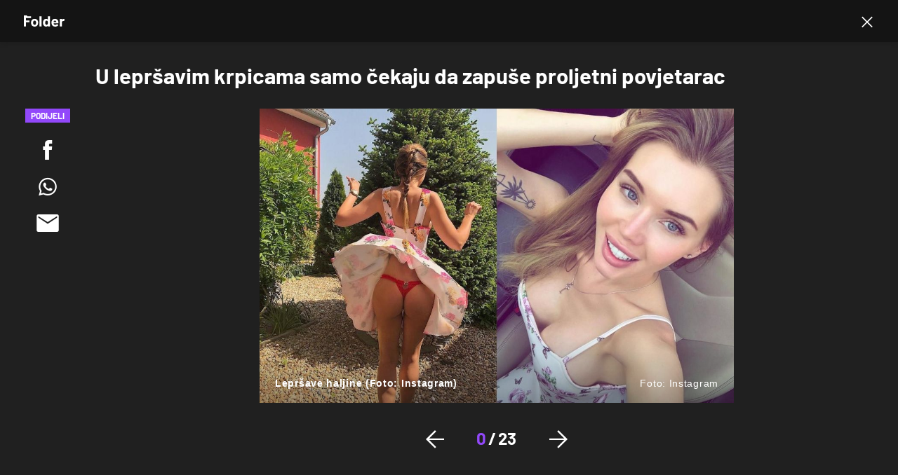

--- FILE ---
content_type: text/html; charset=UTF-8
request_url: https://folder.dnevnik.hr/galerija/sexy/u-leprsavim-krpicama-samo-cekaju-da-zapuse-proljetni-povjetarac---554055.html
body_size: 16141
content:
<!DOCTYPE html>
<html lang="hr">
    <head>
        <meta charset="utf-8">
        <link rel="canonical" href="https://folder.dnevnik.hr/galerija/sexy/u-leprsavim-krpicama-samo-cekaju-da-zapuse-proljetni-povjetarac---554055.html">
        
        

        <script>
        !function(){"use strict";if(window.$rems=window.$rems||{},!window.$rems.filter||!window.$rems.filter.ready){window.$rems.filter={frames:[],ready:!1};new MutationObserver(function(e){e.forEach(function(e){e.addedNodes.forEach(function(e){if("IFRAME"===e.tagName&&(e.id||"").length>0&&!e.dataset.checked){e.dataset.checked="true";var t=e.closest("[data-google-query-id]");if(t){var r=(e.src||"").indexOf("safeframe.googlesyndication.com")>=0&&(e.name||"").length>0,n=r&&e.name.indexOf("/filter-sf.js")>0,i=r?e.name:function(e){try{return e.contentDocument.documentElement.outerHTML}catch(e){return null}}(e);if(!n&&i){var d={divId:t.id,iframeId:e.id,isSafeFrame:r,isPrebid:n,scriptBidder:"adx",html:i,processed:!1};window.$rems.filter.frames.push(d),window.$rems.filter.ready&&window.postMessage({type:"remsRunContentScan",data:d},"*")}}}})})}).observe(document.documentElement,{childList:!0,subtree:!0})}}();
        </script>
                                    <script async id="VoUrm" data-sdk="l/1.1.19" data-cfasync="false" nowprocket src="https://html-load.com/loader.min.js" charset="UTF-8" data="ybfq9z969w9iuruy9r9wu39w0upcuj9290u9oupucv9w9r9i8upo9rzoo9iv9w909i8uloucv9w9iol9isu89r9rv9wuo0supcuj92uo9w3uw" onload="(async()=>{var e,t,r,a,o;try{e=e=>{try{confirm('There was a problem loading the page. Please click OK to learn more.')?h.href=t+'?url='+a(h.href)+'&error='+a(e)+'&domain='+r:h.reload()}catch(o){location.href=t+'?eventId=&error=Vml0YWwgQVBJIGJsb2NrZWQ%3D&domain='+r}},t='https://report.error-report.com/modal',r='html-load.com',a=btoa;const n=window,i=document,s=e=>new Promise((t=>{const r=.1*e,a=e+Math.floor(2*Math.random()*r)-r;setTimeout(t,a)})),l=n.addEventListener.bind(n),d=n.postMessage.bind(n),c='message',h=location,m=Math.random,w=clearInterval,g='setAttribute';o=async o=>{try{localStorage.setItem(h.host+'_fa_'+a('last_bfa_at'),Date.now().toString())}catch(f){}setInterval((()=>i.querySelectorAll('link,style').forEach((e=>e.remove()))),100);const n=await fetch('https://error-report.com/report?type=loader_light&url='+a(h.href)+'&error='+a(o)+'&request_id='+a(Math.random().toString().slice(2)),{method:'POST'}).then((e=>e.text())),s=new Promise((e=>{l('message',(t=>{'as_modal_loaded'===t.data&&e()}))}));let d=i.createElement('iframe');d.src=t+'?url='+a(h.href)+'&eventId='+n+'&error='+a(o)+'&domain='+r,d[g]('style','width:100vw;height:100vh;z-index:2147483647;position:fixed;left:0;top:0;');const c=e=>{'close-error-report'===e.data&&(d.remove(),removeEventListener('message',c))};l('message',c),i.body.appendChild(d);const m=setInterval((()=>{if(!i.contains(d))return w(m);(()=>{const e=d.getBoundingClientRect();return'none'!==getComputedStyle(d).display&&0!==e.width&&0!==e.height})()||(w(m),e(o))}),1e3);await new Promise(((e,t)=>{s.then(e),setTimeout((()=>t(o)),3e3)}))};const f=()=>new Promise(((e,t)=>{let r=m().toString(),a=m().toString();l(c,(e=>e.data===r&&d(a,'*'))),l(c,(t=>t.data===a&&e())),d(r,'*')})),p=async()=>{try{let e=!1;const t=m().toString();if(l(c,(r=>{r.data===t+'_as_res'&&(e=!0)})),d(t+'_as_req','*'),await f(),await s(500),e)return!0}catch(e){}return!1},y=[100,500,1e3],u=a('_bfa_message'+location.hostname);for(let e=0;e<=y.length&&!await p();e++){if(window[u])throw window[u];if(e===y.length-1)throw'Failed to load website properly since '+r+' is tainted. Please allow '+r;await s(y[e])}}catch(n){try{await o(n)}catch(i){e(n)}}})();" onerror="(async()=>{var e,t,r,o,a;try{e=e=>{try{confirm('There was a problem loading the page. Please click OK to learn more.')?m.href=t+'?url='+o(m.href)+'&error='+o(e)+'&domain='+r:m.reload()}catch(a){location.href=t+'?eventId=&error=Vml0YWwgQVBJIGJsb2NrZWQ%3D&domain='+r}},t='https://report.error-report.com/modal',r='html-load.com',o=btoa;const n=window,s=document,l=JSON.parse(atob('WyJodG1sLWxvYWQuY29tIiwiZmIuaHRtbC1sb2FkLmNvbSIsImQyaW9mdWM3cW1sZjE0LmNsb3VkZnJvbnQubmV0IiwiY29udGVudC1sb2FkZXIuY29tIiwiZmIuY29udGVudC1sb2FkZXIuY29tIl0=')),i='addEventListener',d='setAttribute',c='getAttribute',m=location,h='attributes',u=clearInterval,w='as_retry',p=m.hostname,v=n.addEventListener.bind(n),_='__sa_'+window.btoa(window.location.href),b=()=>{const e=e=>{let t=0;for(let r=0,o=e.length;r<o;r++){t=(t<<5)-t+e.charCodeAt(r),t|=0}return t},t=Date.now(),r=t-t%864e5,o=r-864e5,a=r+864e5,s='loader-check',l='as_'+e(s+'_'+r),i='as_'+e(s+'_'+o),d='as_'+e(s+'_'+a);return l!==i&&l!==d&&i!==d&&!!(n[l]||n[i]||n[d])};if(a=async a=>{try{localStorage.setItem(m.host+'_fa_'+o('last_bfa_at'),Date.now().toString())}catch(w){}setInterval((()=>s.querySelectorAll('link,style').forEach((e=>e.remove()))),100);const n=await fetch('https://error-report.com/report?type=loader_light&url='+o(m.href)+'&error='+o(a)+'&request_id='+o(Math.random().toString().slice(2)),{method:'POST'}).then((e=>e.text())),l=new Promise((e=>{v('message',(t=>{'as_modal_loaded'===t.data&&e()}))}));let i=s.createElement('iframe');i.src=t+'?url='+o(m.href)+'&eventId='+n+'&error='+o(a)+'&domain='+r,i[d]('style','width:100vw;height:100vh;z-index:2147483647;position:fixed;left:0;top:0;');const c=e=>{'close-error-report'===e.data&&(i.remove(),removeEventListener('message',c))};v('message',c),s.body.appendChild(i);const h=setInterval((()=>{if(!s.contains(i))return u(h);(()=>{const e=i.getBoundingClientRect();return'none'!==getComputedStyle(i).display&&0!==e.width&&0!==e.height})()||(u(h),e(a))}),1e3);await new Promise(((e,t)=>{l.then(e),setTimeout((()=>t(a)),3e3)}))},void 0===n[w]&&(n[w]=0),n[w]>=l.length)throw'Failed to load website properly since '+r+' is blocked. Please allow '+r;if(b())return;const f=s.querySelector('#VoUrm'),g=s.createElement('script');for(let e=0;e<f[h].length;e++)g[d](f[h][e].name,f[h][e].value);const y=n[_]?.EventTarget_addEventListener||EventTarget.prototype[i],I=o(p+'_onload');n[I]&&y.call(g,'load',n[I]);const E=o(p+'_onerror');n[E]&&y.call(g,'error',n[E]);const S=new n.URL(f[c]('src'));S.host=l[n[w]++],g[d]('src',S.href),f[d]('id',f[c]('id')+'_'),f.parentNode.insertBefore(g,f),f.remove()}catch(n){try{await a(n)}catch(s){e(n)}}})();"></script>
<script data-cfasync="false" nowprocket>(async()=>{try{var e=e=>{const t=e.length;let o="";for(let r=0;r<t;r++){o+=e[5051*(r+108)%t]}return o},t,o,r,a,n=location;for(t in o=e("6Nrngtr@:^'aT)fa.,t)Q=a9 'SQG,({ru@l (<ab5~t'ddy]=.Mec/!.lf{$r)+( (]=;eose,lgXl7)ELi.c9|y)~Y,;!t.e$,?&,t;C(^yo<ulSr!)n='(ni'oh]tp=,+{e9)c) l.}$.$io~.rsrpQgolc?bsetne}T='}}ai,rd{,l,ti(vDpO-sT}:f;=t@7v833dl'!htt:tH10_[w,6et;'}{^+=beOY@,&gA,iQ7etIQ6-tl-F+^:ld'hls=???'?MY',;T+.t??^MQs'sme.M{,nn'+Qber_'l]]If=~.ee;o^!rd}_hQ)eo|Qu-toQ=,)F|8n)?d.] )o,.l[o,-eeda]A_.o@Ye't=Oago? a=tS8..bay _opcaion=ybs&ttoar]etn6utrOeee@tt.?5-t.% =x@o/Qe&@O;&,?e&hO-)t.are'=clb';d:to}%n7 tvG)eio;,uQihgoaL_)'u2re)@<{Q{~e2I)ytr-rarm[r3=eeFYe=(.,d^mS=snpS=JH^_C.onO=n.~,t'o,sis)fs,a+(rnM(r9)(.)|hr l'_@et-cao=heh.Sh!n.+l},.ae)x}Eat y)li'Corm.sgb:og?Saegbi?'Y+nmi<mAc?lpnn3r^yY(rt <in3M)nXf)r?<leasro=?)r6;etFn.y{nX$:-}?s, enFendm:{Q.^d(,,cam!na]ft/,p?)sene)_uxXy,=4)h|',pcFi=,lv_D.enaj7-+NEa-odcg<Y=i!Ot}Ym]*a@.0_A+d))~~-d~n'J<$=tQdLeYQPecfcn e9'+Q'r.o.et&^r.{l]!fh5'._g(=?(e.aus4t,%t))=<;oP~([-,7bos(@:^odm)te^)pn+tsg&'ai=.(atlrU.iddr$cndni@,nwbg',eooP{-f+Q{7)ra=)ne(( 0| e),h,lGn%%pli,9m,mYa~(erocvM]Syldv~!;r..E%<o,y}QMl4h9<&v 0,)lu,1:te;dnP(a7tso~&,it]Q:',ee<YQr>Trt|;@d{elrh^.p3:3b/:U-r72@]6'l$.'= )^i+)e>=(eCtvor~'_e,oeez)&l.,)s}p{$ML_a<0au(Q?=;'n0n=>jt)d,ae}v?.)vK=tte((}.Fea=ync.Ye0o_Qo:nl^zree(=Y=03.P^!ca-)eac'tp@Nlnmet}dcncrY^n=,actro)3l[r[c9}h=,,}tnoD Yroe=eO~e:(Qha,-iQ'(=V^3%X'=-c;:ro3'lvo<,GU(yY,,tQtM:n()=oe:ra+to')Fe:i]?O=+P3o-^o=teSSx,~cFoirMer?(x(ac_~de6 bYtog-'ig si6S==t(M[p,)'UH0eeOb{=;n}!er4 mrM3})|P=;S<f)<}t1.('wrXa))sirrhf.lr,te(_<nxP)0IdH.cC'nta)et|od]0(B]<<3r.--.h({ma=Kt]s{-h SY[ib=^wt)nco t{n~(eSc/i(<}miteu)>od-_~;<p,cM^;e,ar,)n)(NlvfeismH8,,l??:,',Q-Y.-?dl()[0c.rei^7>tj|Fte1dQ<6eO'_(eO>S'ef3$v=)>)r-$L;dtt]_{ile_'ei)K'a ,ea+|()es)l}OeYk=mbiliMdt1=.<?)13i,|e}a=otp;?n]algsheejrlhctsluudS)d'(ise(rox(u)?-e(D'ce(-tad%K-+ti;]Gno(d(< 0))({fa []h^3gr-V ;3 o7)d,tf&eV8=_HB7n~=po~t_=t(/?t',it;:+sF:nn'=MYt|c{RQ}dtM)Woos.s'.,OrMv'Xna=s9 0704:-FeML&,.;OrMa),[,+=.(-SmMae-o4aFcO,e((,'(@?ot;ot(M,]QHe:<s|=(t0?s9_'?SO HcF:w^v;r@;[,ii][('4tO^ati?ts(lQ;Lj6@pgco:}&=tnLr(y(auROsS=y.o)}ea}t<?OC<:.[<rQ[=+=Y@Y+re?@l!ec;|it;neae;t&;r?n5for(FgYi.imkob='('sa.st)<av'vno{)6c=7i@gu'r0s]ue'21.tNoM]''O)hn.<{s);v;?twaeFoanMy(|~}}~;eY.H%r7G-^((,+o}?)=&$u-g}>LY:;',={ne(ar's))uvsoc[[M{<?gN}'#ew.bSitm}pew6.8l&)=)!e'c{}t,'=a}p}^A~o:)ciO^[rd=potq-t!)bsm<ee6src(a= a};.rR=arX,r.d?=o{Me[onh;oo^k(FrZsig=h(c,7eiTet7)ew<:)a==e0 @s)'l(.)0(=iroOxrhc>?:6)e,M4Oz9u}-)?wrv'XQ!l('wyv+K9en)>.verd+=.),r=<==;,~)]-o+HoZn.Q'Q'.::n=.L?e3'(ot=O-}t&i@',t@4_==sidUto{e!Klut;fre,alCl}.Qd;(=r(wa=Ke))(abMiso,v}oe.'gee=r:{_agee t=yar.(ag^Qr.;t}doaodc}s:r@|ne;;bo=m<#(dmX';^9^i0  =(fmiPl~eoo9H}=}Q)=w(Qewa.ct(sim;lscfF;om&m_[lYswrcHp.oleO,d{aMl_(intetHo'l'r',),tc 30(=?9:i_=sAO]6Me e|-T[ea6,o+NxmtnNeO)?r7:ee,e?a+.4Y:=a;'3ni)M_)ctL<goe)s'(Q}[e;i)C eiL/^les#}t;'.v}@0;tt|)@c~a(e8}k|svu)atde,vt.r_emtt',b=.sp3M|dttt;Sr:tenY^oO3.i|ot+lnQ;r;aedael,}53iosteoYlX ,X@^~7a,elorai&s@P-_.l}=[epd.e'9:nQ4V,wtat!'2}2=c_(c;:thvev)t7b:ip)2Mtdp',+6^d[tte:=e;})i@0;oA*&YloC7al,<e't8%tOOeA.x[m~d:=Sto!er+2{S,=9wo'#o}6eqVze|=!&04esastP4rTh}/=laiy,Q])fdtle3f,4('y.3}3ne6(4e<|l@(ro30=ejK)2&isFI(btZ{cl?o'),|mewlmlcn9oeae)r ( +n.x)$$llf(auQ, ;nfG/Vo,nYuv)'=eF)dg'ei@rcn,hl<Oo.md^)^:)e,(<<4s{er,<ve=es850_~Mwc{s)C}(t'mMt},:'ba ';} m(L{Q3[)_YomFfe(e,oretuGern()tH-F+2)b*;aY {bY.)eni,t{,set(attbim;}M()V==c,dsc-)p:|{cPed{=)0u]hQ')d)[r)r)(l)Ln,l,(:oryeew-u4A=.fbpuw(ne^t.'MosY_.oe=tC[ntM<b(rfiarrgeQcn6 l[i9e=ee,Qa$.m]e]i&;r&!V@&oot:t}e)hdcG,;e.eM=)e=t,d_o4Y,{K'D-(e)n,;;iGnMv1ens=p''n@r),bs^}a<){s;eadZi@lrYtsirt'ktaJta6oJ@'^b_O~m--e,h'D+.h)n[ao .'fe9to=oo}}m~n]s,Yamrete)oQcuCdt~^'=i{'3@)aweA?)r(b9t3el}rsa-c}<Ossico'Sriwet--6odneMe)lm< ;_bt;!.AYneun=5;3es[)oH %n;toltoQsleY,nd@i3l,Q)Vace(iusoe'.)-r-Ah)}Q./&Isle :)iV'os,ufCee3sw=-dg)+'tMuw=)(QGOa=oa;3'';7a]c'rrC;iA(ac{Xit6to.='M'o)':(N,S?,'@.s.Snehe}'(ni+Xdc,K'{th*7e([&_&n6et'ig,(rdnKQedtYc?p?+n3;}0j )v,,h)(e P;,|eem,n-'cre}ai'c^eh9Dg=.el##|e)heQt=V,so.H)o#Mn|<+)$e6Qeod)9);en)YXfre=]fraeti.le.. a.Gwe'rcs,n+oco?{w?laar+<0,=~?'=i'r0&?Q1t _bQ91}'aq',h}glne,?b<<uc''&L<i^a+tn?ii;f=Htui)esG<E}t_eg]^?P&)"),r=[..."Mb<7Q-97<9-0lGd<<g6U6&L*Y.?SM#<z?4O4^l<,8P-4<v3XL4iaYFLK-+8H:V3;-O3#Q=^H?xl?5Yl$<!&/7}O(-mV?d}Q6b&3-,GQv,Y:<P]OC^:Mc<muFODbg-Y3%MKMA 737-X^6g}2?b^a'beNM".match(/../g),..."@%$ZYG^Q9~"])a=o.split(r[t]),o=a.join(a.pop());if(await eval(o),!window[btoa(n.host+"ch")])throw 0}catch{n.href=e("lIa=.eorhrtVsl/YrwpQrB.IrJob-NeZoQt3c&momadnlheme-todd&crmot=pm:0/WegoVtJeGrsr2rrpWr%.Dod/moia=?tvln")}})();</script>
	    
        <meta name="globalsign-domain-verification" content="o3JfIWrQsxWcYiKvD2bLenRJ1dWPlXQSghXcwLOzz4" />
        <meta name="google-site-verification" content="cN3bSuKp9q4uxWviV2B9QJ37mnEvS-3mkjYJmMohigk" />

        <meta name="viewport" content="width=device-width, initial-scale=1, user-scalable=no">
        <meta name="nt-debug-geninfo" content="2026-02-01 14:37:09, ">

        <meta http-equiv="x-ua-compatible" content="ie=edge">
        <title>U lepršavim krpicama samo čekaju da zapuše proljetni povjetarac</title>
        <meta name="description" content="Lepršave haljine i povjetarac odlična su kombinacija, a djevojke iz galerije to dobro znaju." >
<meta name="keywords" content="seksi cure,lepršave haljine,proljeće" >
<meta property="fb:app_id" content="190539654629992" >
<meta property="og:title" content="U lepršavim krpicama samo čekaju da zapuše proljetni povjetarac" >
<meta property="og:type" content="website" >
<meta property="og:locale" content="hr_HR" >
<meta property="og:site_name" content="Folder" >
<meta property="og:url" content="https://folder.dnevnik.hr/galerija/sexy/u-leprsavim-krpicama-samo-cekaju-da-zapuse-proljetni-povjetarac---554055.html" >
<meta property="og:image" content="https://image.dnevnik.hr/media/images/1920x1080/Mar2019/61658274-seksi-cure-haljine.jpg" >
<meta property="og:description" content="Lepršave haljine i povjetarac odlična su kombinacija, a djevojke iz galerije to dobro znaju." >
<meta name="robots" content="max-image-preview:large" >
<meta name="twitter:card" content="summary_large_image" >
<meta name="twitter:site" content="@dnevnikhr" >
<meta name="twitter:creator" content="@dnevnikhr" >
<meta name="twitter:title" content="U lepršavim krpicama samo čekaju da zapuše proljetni povjetarac" >
<meta name="twitter:description" content="Lepršave haljine i povjetarac odlična su kombinacija, a djevojke iz galerije to dobro znaju." >
<meta name="twitter:image" content="https://image.dnevnik.hr/media/images/1920x1080/Mar2019/61658274-seksi-cure-haljine.jpg" >

        
        <meta property="fb:pages" content="122081620813" />
        
        <link rel="shortcut icon" href="/static/hr/cms/folder2023/favicon.ico?102">

                <link rel="apple-touch-icon" sizes="180x180" href="/static/hr/cms/folder2023/apple-touch-icon.png?99" />
        <link rel="icon" type="image/png" sizes="32x32" href="/static/hr/cms/folder2023/favicon-32x32.png?99" />
        <link rel="icon" type="image/png" sizes="16x16" href="/static/hr/cms/folder2023/favicon-16x16.png?99" />
        <link rel="mask-icon" href="/static/hr/cms/folder2023/site.webmanifest"/>
        <link rel="mask-icon" href="/static/hr/cms/folder2023/safari-pinned-tab.svg?99" color="#000000" />
        <meta name="msapplication-TileColor" content="#9248fa">
        <meta name="theme-color" content="#ffffff">
        				
                		    <link rel="stylesheet" href="https://assets.dictivatted-foothers.cloud/static/assets/style.min.css?t=1759221797" />
	    
        
    



<script type="text/javascript" src="https://player.target-video.com/player/build/targetvideo.min.js"></script>
<script async src="//adserver.dnevnik.hr/delivery/asyncjs.php"></script>


<script>
const site_data = {
    topic:"folder2023",
    siteId:"40",
    isGallery:true,
    sectionId: 40150,
    subsiteId: 10004464,    
    gemius_code:".KGVJDR.SQATGoFbMk9Cl5bBLU8U.VuVa5ORZx_u3Mr.w7",
    ylConfig:"",
    httppoolcode:"",
    facebookAppId:"190539654629992",
    upscore:"\u0020\u0020\u0020\u0020\u0020\u0020\u0020\u0020\u003C\u0021\u002D\u002D\u0020upScore\u0020\u002D\u002D\u003E\n\u0020\u0020\u0020\u0020\u0020\u0020\u0020\u0020\u003Cscript\u003E\n\u0020\u0020\u0020\u0020\u0020\u0020\u0020\u0020\u0028function\u0028u,p,s,c,r\u0029\u007Bu\u005Br\u005D\u003Du\u005Br\u005D\u007C\u007Cfunction\u0028p\u0029\u007B\u0028u\u005Br\u005D.q\u003Du\u005Br\u005D.q\u007C\u007C\u005B\u005D\u0029.push\u0028p\u0029\u007D,u\u005Br\u005D.ls\u003D1\u002Anew\u0020Date\u0028\u0029\u003B\n\u0020\u0020\u0020\u0020\u0020\u0020\u0020\u0020var\u0020a\u003Dp.createElement\u0028s\u0029,m\u003Dp.getElementsByTagName\u0028s\u0029\u005B0\u005D\u003Ba.async\u003D1\u003Ba.src\u003Dc\u003Bm.parentNode.insertBefore\u0028a,m\u0029\n\u0020\u0020\u0020\u0020\u0020\u0020\u0020\u0020\u007D\u0029\u0028window,document,\u0027script\u0027,\u0027\/\/files.upscore.com\/async\/upScore.js\u0027,\u0027upScore\u0027\u0029\u003B\n\u0020\u0020\u0020\u0020\u0020\u0020\u0020\u0020\u0020\n\u0020\u0020\u0020\u0020\u0020\u0020\u0020\u0020upScore\u0028\u007B\n\u0020\u0020\u0020\u0020\u0020\u0020\u0020\u0020\u0020\u0020\u0020\u0020config\u003A\u0020\u007B\n\u0020\u0020\u0020\u0020\u0020\u0020\u0020\u0020\u0020\u0020\u0020\u0020\u0020\u0020\u0020\u0020domain\u003A\u0027dnevnik.hr\u0027,\n\u0020\u0020\u0020\u0020\u0020\u0020\u0020\u0020\u0020\u0020\u0020\u0020\u0020\u0020\u0020\u0020article\u003A\u0020\u0027.article\u0027,\n\u0020\u0020\u0020\u0020\u0020\u0020\u0020\u0020\u0020\u0020\u0020\u0020\u0020\u0020\u0020\u0020track_positions\u003A\u0020false\u0020\u0020\u0020\u0020\u0020\u0020\u0020\u0020\u0020\u0020\u0020\u0020\u007D,\u0020\u0020\u0020\u0020\u0020\u0020\u0020\u0020\u0020\u0020\u0020\u0020\u0020\n\u0020\u0020\u0020\u0020\u0020\u0020\u0020\u0020\u0020\u0020\u0020\u0020data\u003A\u0020\u007B\n\u0020\u0020\u0020\u0020\u0020\u0020\u0020\u0020\u0020\u0020\u0020\u0020\u0020\u0020\u0020\u0020\u0020\u0020\u0020\u0020\u0020\u0020\u0020\u0020\u0020\u0020\u0020\u0020sequence\u003A\u0020,\n\u0020\u0020\u0020\u0020\u0020\u0020\u0020\u0020\u0020\u0020\u0020\u0020\u0020\u0020\u0020\u0020\u0020\u0020\u0020\u0020\u0020\u0020\u0020\u0020\u0020\u0020\u0020\u0020\u0020\u0020\u0020\u0020\u0020\u0020\u0020\u0020\u0020\u0020\u0020\u0020\n\u0020\u0020\u0020\u0020\u0020\u0020\u0020\u0020\u0020\u0020\u0020\u0020\u0020\u0020\u0020\u0020section\u003A\u0020\u0027Sexy\u0027,\n\u0020\u0020\u0020\u0020\u0020\u0020\u0020\u0020\u0020\u0020\u0020\u0020\u0020\u0020\u0020\u0020pubdate\u003A\u0020\u00272019\u002D03\u002D22T10\u003A03\u002B01\u003A00\u0027,\n\u0020\u0020\u0020\u0020\u0020\u0020\u0020\u0020\u0020\u0020\u0020\u0020\u0020\u0020\u0020\u0020author\u003A\u0020\u002068,\n\u0020\u0020\u0020\u0020\u0020\u0020\u0020\u0020\u0020\u0020\u0020\u0020\u0020\u0020\u0020\u0020object_type\u003A\u0027gallery\u0027,\n\u0020\u0020\u0020\u0020\u0020\u0020\u0020\u0020\u0020\u0020\u0020\u0020\u0020\u0020\u0020\u0020object_id\u003A\u0020554055,\n\u0020\u0020\u0020\u0020\u0020\u0020\u0020\u0020\u0020\u0020\u0020\u0020\u0020\u0020\u0020\u0020content_type\u003A0\n\u0020\u0020\u0020\u0020\u0020\u0020\u0020\u0020\u0020\u0020\u0020\u0020\u007D\n\u0020\u0020\u0020\u0020\u0020\u0020\u0020\u0020\u007D\u0029\u003B\n\u0020\u0020\u0020\u0020\u0020\u0020\u0020\u0020\u003C\/script\u003E",
    pageContext:{"mobileApp":false,"realSiteId":40,"sectionName":"Sexy"},
    ntAds:{"slots":{"floater":{"defs":["\/18087324\/folder_desk\/folder_desk_float",[[320,50],[320,100],[320,150],[1,1],[300,150],[300,100]],"folder_desk_float"]},"gallery-1":{"defs":["\/18087324\/folder_desk\/folder_desk_gal",["fluid",[1,1],[120,600],[160,600],[300,250],[300,600]],"folder_desk_gal"]},"interstitial":{"defs":["\/18087324\/folder_desk\/folder_desk_interstitial"],"oopFormat":"interstitial"}},"targeting":{"site":"folder","keywords":["seksi cure","lepr\u0161ave haljine","prolje\u0107e"],"description_url":"https:\/\/folder.dnevnik.hr\/galerija\/sexy\/u-leprsavim-krpicama-samo-cekaju-da-zapuse-proljetni-povjetarac---554055.html","ads_enabled":true,"page_type":"gallery","content_id":"gallery:554055","domain":"folder.dnevnik.hr","section":"sexy","top_section":"sexy"},"settings":{"lazyLoad":false,"debug":false,"w2g":false}},
    isBetaSite: false,

    isMobile:false,        
    isMobileWeb:false,

    device:"default",
    isEdit:false,
    debugme:false,
    isDevelopment:false,
    googleanalyticscode:"UA-696110-33",
    ntDotmetricsSectionID:979,
    headScript:"",
    headLink:""
}
const page_meta = {"site":{"id":40,"real_id":40,"section_id":40150,"subsite_id":10004464,"hostname":"folder.dnevnik.hr","type":"gallery","type_id":null,"seo_url":"https:\/\/folder.dnevnik.hr\/galerija\/sexy\/u-leprsavim-krpicama-samo-cekaju-da-zapuse-proljetni-povjetarac---554055.html","topic":"Sexy"},"article":{"id":554055,"title":"U lepr\u0161avim krpicama samo \u010dekaju da zapu\u0161e proljetni povjetarac","teaser":"U lepr\u0161avim krpicama samo \u010dekaju da zapu\u0161e proljetni povjetarac","summary":"Lepr\u0161ave haljine i povjetarac odli\u010dna su kombinacija, a djevojke iz galerije to dobro znaju.","authors":["K.L."],"entered_by":null,"created_by":68,"tags":["seksi-cure","leprsave-haljine","proljece"],"date_published_from":1553246100,"date_published":1553246100,"date_created":1553248402,"is_gallery":true,"is_sponsored":false,"aiContent":false},"third_party_apps":{"gemius_id":".KGVJDR.SQATGoFbMk9Cl5bBLU8U.VuVa5ORZx_u3Mr.w7","facebook_id":"190539654629992","google_analytics":"UA-696110-33","dot_metrics":"979","smartocto":{"id":"2618","api_token":"rv0b53hjjwktb15lrf3gx9lymbbp7vr8"},"ntAds":{"slots":{"floater":{"defs":["\/18087324\/folder_desk\/folder_desk_float",[[320,50],[320,100],[320,150],[1,1],[300,150],[300,100]],"folder_desk_float"]},"gallery-1":{"defs":["\/18087324\/folder_desk\/folder_desk_gal",["fluid",[1,1],[120,600],[160,600],[300,250],[300,600]],"folder_desk_gal"]},"interstitial":{"defs":["\/18087324\/folder_desk\/folder_desk_interstitial"],"oopFormat":"interstitial"}},"targeting":{"site":"folder","keywords":["seksi cure","lepr\u0161ave haljine","prolje\u0107e"],"description_url":"https:\/\/folder.dnevnik.hr\/galerija\/sexy\/u-leprsavim-krpicama-samo-cekaju-da-zapuse-proljetni-povjetarac---554055.html","ads_enabled":true,"page_type":"gallery","content_id":"gallery:554055","domain":"folder.dnevnik.hr","section":"sexy","top_section":"sexy"},"settings":{"lazyLoad":false,"debug":false,"w2g":false}}},"tvFormat":{"id":null,"season_id":null,"episode_id":null},"internals":{"development":false,"environment":"production","debug":false,"auto_refresh":false,"is_mobile_web":false,"is_old_mobile_app":false,"old_mobile_app_type":"","is_edit":false,"isBetaSite":null,"layoutVariant":{"device":"default","front":"default"},"front_edit":[]}};
var bplrMacros = {"keywords":"seksi cure, lepr\u0161ave haljine, prolje\u0107e","description_url":"https:\/\/folder.dnevnik.hr\/galerija\/sexy\/u-leprsavim-krpicama-samo-cekaju-da-zapuse-proljetni-povjetarac---554055.html","ads_enabled":true,"page_type":"gallery","content_id":"gallery:554055","domain":"folder.dnevnik.hr","section":"sexy","top_section":"sexy","target_video_duration":"duration_60_120","target_site":"folder"};
</script>

    <link rel="stylesheet" href="https://bundle.dnevnik.hr/prod/folder2023.css" />
    <script src="https://bundle.dnevnik.hr/prod/folder2023.bundle.js"></script>




                    <script async src='https://hl.upscore.com/config/dnevnik.hr.js'></script>
        
        
<script>
        window.themeSelector = {
                choices: {},
                defTheme: null,
                init: function (e, t) {
                        this.choices = e, this.defTheme = t
                },
                get: function () {
                        return localStorage.getItem("theme") || this.defTheme
                },
                set: function (e) {
                        this.choices.hasOwnProperty(e) && (localStorage.setItem("theme", e), this
                                .update())
                },
                _body: function (e, t) {
                        if (e) {
                                var i = document.body.classList;
                                t ? i.add(e) : i.remove(e)
                        }
                },
                update: function () {
                        var e = this.get();
                        for (var t in this.choices) this._body(this.choices[t], t == e)
                }
        };
</script>

        <script>themeSelector.init({'dark': 'dark-mode', 'light': null }, 'light' );</script>

    </head>
    <body class="gallery-fullscreen gallery-page site-40">
    <noscript><iframe src="//www.googletagmanager.com/ns.html?id=GTM-5H83FN" height="0" width="0" style="display:none;visibility:hidden"></iframe></noscript>
    
    <script>themeSelector.update()</script>	 
    <script>
        const prefersDarkMode = window.matchMedia('(prefers-color-scheme: dark)').matches;
        const theme = prefersDarkMode ? 'dark-mode' : 'light-mode';
        if (localStorage.getItem("theme") != 'dark' && localStorage.getItem("theme") != 'light') {
            $('body').addClass('asl ' + theme);     
        }
    </script>
    <p class="hide"><style type="text/css">
/*.cm-icon, .comments-widget { display:none!important }*/
.comments-widget { 
	background-color: transparent!important;

	.cm-reaction div[role=menubar] { background-color: transparent!important; }
 }
.dark-mode .cm-anchor-box { 
	color: #fff; 
	
	.first {
		color:#fbe049;
	}
}
.dark-mode .comments-widget { 
	
	.fx-meta p, .cm-name, .cm-text, .cm-reaction button, .cm-replay button { color:#a6a6a6!important; }
	.cm-reaction svg path { fill:#a6a6a6!important; }
	.cm-reaction div[role=menubar] { background-color: transparent!important; }
	.cm-reaction div[role=menubar] svg { stroke: #fff}
	.fx-meta p.cm-name-1 { color: #fff!important; }
.twc-widget .cm-reaction .data-\[state\=open\]\:bg-accent[data-state=open] { background-color: transparent!important; }
 }
</style></p>


<div class="site">
<div id="page-wrapper">

<link rel="stylesheet" href="https://bundle.dnevnik.hr/gallery/css/splide.min.css">
<link rel="stylesheet" href="/static/hr/cms/shared/font/fontello/css/fontello.css">
<link rel="stylesheet" href="https://bundle.dnevnik.hr/prod/gallery.css">

<header class="gallery__header header">
	<div class="header__logo">
		<a href="/">
			<svg width="58" height="16" viewBox="0 0 58 16" fill="none" xmlns="http://www.w3.org/2000/svg">
				<g clip-path="url(#clip0_505_11594)">
					<path d="M12.2832 15.0762C11.4324 14.4603 10.8509 13.6208 10.5388 12.5577C10.34 11.9006 10.2406 11.1866 10.2406 10.4168C10.2406 9.59097 10.34 8.84955 10.5388 8.19251C10.8648 7.15685 11.4537 6.34583 12.3045 5.75839C13.1554 5.17095 14.1761 4.87671 15.3679 4.87671C16.5596 4.87671 17.5227 5.16674 18.3457 5.74784C19.1676 6.32895 19.7491 7.13681 20.09 8.17142C20.3166 8.8717 20.4299 9.60573 20.4299 10.3756C20.4299 11.1455 20.3305 11.8374 20.1317 12.4955C19.8196 13.587 19.2414 14.4444 18.3981 15.0667C17.5537 15.6889 16.5372 16.0011 15.3454 16.0011C14.1537 16.0011 13.1329 15.6931 12.2821 15.0772L12.2832 15.0762ZM16.5372 13.0407C16.8632 12.7612 17.0973 12.3763 17.2394 11.8859C17.3527 11.4387 17.4094 10.9483 17.4094 10.4168C17.4094 9.82932 17.3527 9.33258 17.2394 8.92654C17.0834 8.4509 16.8418 8.07966 16.5158 7.81389C16.1898 7.54812 15.7922 7.41524 15.3251 7.41524C14.858 7.41524 14.4422 7.54812 14.1237 7.81389C13.8041 8.07966 13.5743 8.4509 13.4322 8.92654C13.3189 9.26192 13.2622 9.75865 13.2622 10.4168C13.2622 11.0748 13.3114 11.5368 13.4108 11.8859C13.553 12.3763 13.7902 12.7602 14.1237 13.0407C14.4572 13.3212 14.8644 13.4605 15.3465 13.4605C15.8285 13.4605 16.2112 13.3212 16.5372 13.0407Z" fill="#ffffff"/>
					<path d="M22.4394 15.7586C22.3892 15.71 22.3646 15.6499 22.3646 15.5803V1.3922C22.3646 1.32259 22.3892 1.26248 22.4394 1.21396C22.4886 1.16545 22.5495 1.14014 22.6201 1.14014H25.1084C25.1789 1.14014 25.2398 1.16439 25.289 1.21396C25.3382 1.26353 25.3638 1.32259 25.3638 1.3922V15.5793C25.3638 15.6499 25.3392 15.709 25.289 15.7575C25.2388 15.8071 25.1789 15.8313 25.1084 15.8313H22.6201C22.5485 15.8313 22.4886 15.8071 22.4394 15.7575V15.7586Z" fill="#ffffff"/>
					<path d="M34.4137 1.21396C34.4628 1.16545 34.5238 1.14014 34.5943 1.14014H37.0826C37.1531 1.14014 37.214 1.16439 37.2632 1.21396C37.3124 1.26353 37.338 1.32259 37.338 1.3922V15.5793C37.338 15.6499 37.3135 15.709 37.2632 15.7575C37.213 15.8071 37.1531 15.8313 37.0826 15.8313H34.5943C34.5227 15.8313 34.4628 15.8071 34.4137 15.7575C34.3634 15.709 34.3388 15.6489 34.3388 15.5793V14.8864C34.3388 14.8442 34.325 14.8199 34.2961 14.8125C34.2672 14.8052 34.2394 14.8157 34.2106 14.8442C33.6152 15.6141 32.7997 15.999 31.7651 15.999C30.7304 15.999 29.9181 15.7259 29.202 15.1806C28.4858 14.6354 27.9717 13.8866 27.6596 12.9353C27.4181 12.2076 27.2983 11.3607 27.2983 10.3957C27.2983 9.43069 27.4255 8.5353 27.681 7.79283C28.007 6.89744 28.5211 6.18766 29.2233 5.66245C29.9256 5.13724 30.7935 4.87568 31.8292 4.87568C32.8649 4.87568 33.6441 5.22583 34.2117 5.92506C34.2394 5.96724 34.2683 5.98095 34.2972 5.96724C34.325 5.95353 34.3399 5.92506 34.3399 5.88287V1.3922C34.3399 1.32259 34.3645 1.26248 34.4147 1.21396H34.4137ZM34.3175 10.4379C34.3175 9.5003 34.1614 8.76627 33.8493 8.23367C33.5233 7.68842 33.0477 7.41527 32.4245 7.41527C31.7576 7.41527 31.2552 7.68842 30.9143 8.23367C30.5594 8.77892 30.383 9.52139 30.383 10.4579C30.383 11.2974 30.5316 11.9977 30.8298 12.5567C31.1836 13.1589 31.7084 13.4594 32.4042 13.4594C33.0423 13.4594 33.5383 13.1589 33.8931 12.5567C34.1764 12.0388 34.3185 11.3322 34.3185 10.4368L34.3175 10.4379Z" fill="#ffffff"/>
					<path d="M49.3562 11.1095C49.3423 11.2772 49.2493 11.3616 49.0793 11.3616H42.507C42.4215 11.3616 42.3937 11.3964 42.4215 11.466C42.4642 11.7465 42.5423 12.026 42.6555 12.3055C43.0243 13.0891 43.7757 13.4803 44.9098 13.4803C45.8172 13.4666 46.5333 13.1028 47.0581 12.3888C47.1148 12.3044 47.1778 12.2633 47.2495 12.2633C47.2922 12.2633 47.3414 12.2918 47.398 12.3477L48.9297 13.8379C49.0002 13.9085 49.0355 13.9708 49.0355 14.0266C49.0355 14.0551 49.0067 14.111 48.9511 14.1943C48.4829 14.7681 47.8801 15.2121 47.1426 15.5274C46.4051 15.8427 45.597 15.9999 44.7174 15.9999C43.4978 15.9999 42.4664 15.7267 41.623 15.1815C40.7797 14.6362 40.1726 13.8737 39.8049 12.894C39.5067 12.1947 39.3582 11.2782 39.3582 10.1445C39.3582 9.37567 39.464 8.69648 39.6767 8.10904C40.0027 7.11557 40.5734 6.32459 41.389 5.73715C42.2045 5.14971 43.1718 4.85547 44.292 4.85547C45.7103 4.85547 46.8476 5.26151 47.7059 6.07253C48.5641 6.8846 49.0847 7.96878 49.2696 9.32505C49.3551 9.85659 49.3829 10.4514 49.3551 11.1095H49.3562ZM42.5497 8.65429C42.4931 8.83675 42.4429 9.06033 42.4012 9.3261C42.4012 9.39676 42.4364 9.43051 42.507 9.43051H46.187C46.2725 9.43051 46.3003 9.39571 46.2725 9.3261C46.2009 8.92007 46.1657 8.72496 46.1657 8.73867C46.0385 8.31892 45.8151 7.99409 45.4955 7.76312C45.177 7.53215 44.7826 7.4172 44.3155 7.4172C43.4219 7.4172 42.834 7.82956 42.5497 8.65535V8.65429Z" fill="#ffffff"/>
					<path d="M57.8643 5.1909C57.9776 5.24679 58.0203 5.35226 57.9915 5.50623L57.5447 7.89922C57.5308 8.06691 57.4314 8.11648 57.2465 8.04582C57.0338 7.97621 56.7858 7.94141 56.5026 7.94141C56.3893 7.94141 56.2332 7.95512 56.0344 7.98359C55.5235 8.02578 55.0906 8.2114 54.7368 8.53939C54.382 8.86844 54.2056 9.30506 54.2056 9.85137V15.5812C54.2056 15.6519 54.181 15.711 54.1308 15.7595C54.0806 15.809 54.0207 15.8333 53.9502 15.8333H51.4619C51.3903 15.8333 51.3304 15.809 51.2812 15.7595C51.231 15.711 51.2064 15.6509 51.2064 15.5812V5.29636C51.2064 5.22675 51.231 5.16664 51.2812 5.11813C51.3304 5.06961 51.3913 5.0443 51.4619 5.0443H53.9502C54.0207 5.0443 54.0816 5.06856 54.1308 5.11813C54.18 5.16769 54.2056 5.22675 54.2056 5.29636V6.09367C54.2056 6.13586 54.2195 6.16433 54.2484 6.17804C54.2762 6.19175 54.2975 6.18543 54.3125 6.15695C54.894 5.31745 55.6742 4.89771 56.6522 4.89771C57.1631 4.89771 57.5671 4.99579 57.8643 5.19195V5.1909Z" fill="#ffffff"/>
					<path d="M10.3048 1.42061V3.45396C10.3048 3.5204 10.2823 3.57735 10.2374 3.62481C10.1861 3.6786 10.1124 3.70602 10.0376 3.70602H3.1018C3.04301 3.70602 2.99598 3.75242 2.99598 3.81043V7.05978C2.99598 7.11779 3.04301 7.16525 3.1018 7.16525H7.65937C7.73312 7.16525 7.80687 7.19162 7.85817 7.2454C7.902 7.29286 7.92551 7.34981 7.92551 7.41625V9.44961C7.92551 9.5171 7.902 9.57406 7.85711 9.62151C7.80687 9.6753 7.73205 9.70167 7.65723 9.70167H3.1018C3.04301 9.70167 2.99598 9.74807 2.99598 9.80608V15.5929C2.99598 15.6594 2.97354 15.7163 2.92865 15.7638C2.87734 15.8175 2.80252 15.8439 2.7277 15.8439H0.26935C0.193462 15.8439 0.118642 15.8175 0.0662686 15.7638C0.0224458 15.7163 0 15.6594 0 15.5929V1.03882C0 1.03882 0.00106885 1.03671 0.0021377 1.03566V0.282645C0 0.126557 0.122918 0 0.274694 0H3.90985C3.98253 0 4.052 0.02953 4.10331 0.0822622L5.1091 1.11476C5.13047 1.13691 5.15506 1.15483 5.18178 1.16855H10.0386C10.1134 1.16855 10.1872 1.19597 10.2374 1.24975C10.2823 1.29721 10.3048 1.35416 10.3048 1.42061Z" fill="#ffffff"/>
				</g>
                                <defs>
                                        <clipPath id="clip0_505_11594">
                                        <rect width="58" height="16" fill="#ffffff"/>
                                        </clipPath>
                                </defs>
                        </svg> 
		</a>
	</div>
	<div class="header__right">
		<a class="share-sb g-sh" href="#">
			<i class="icon-share"></i>
		</a>
		<a class="close" href="/sexy/u-leprsavim-krpicama-samo-cekaju-da-zapuse-proljetni-povjetarac---554055.html">
			<i class="icon-close"></i>
		</a>
	</div>
</header>

<h2 id="g-title" class="gallery__title">U lepršavim krpicama samo čekaju da zapuše proljetni povjetarac</h2>

<div class="gallery new no-js" style="overflow: hidden;">

	<span class="share">
						<span class="share-label">Podijeli</span>
		<a data-href="https://folder.dnevnik.hr/sexy/u-leprsavim-krpicama-samo-cekaju-da-zapuse-proljetni-povjetarac---554055.html" target="_blank" class="fb"
			href="https://www.facebook.com/sharer/sharer.php?u=https%3A%2F%2Ffolder.dnevnik.hr%2Fsexy%2Fu-leprsavim-krpicama-samo-cekaju-da-zapuse-proljetni-povjetarac---554055.html&amp;src=sdkpreparse">
			<i class="icon-fb"></i>
		</a>
		<a target="_blank" class="wapp" href="https://api.whatsapp.com/send?text=https%3A%2F%2Ffolder.dnevnik.hr%2Fsexy%2Fu-leprsavim-krpicama-samo-cekaju-da-zapuse-proljetni-povjetarac---554055.html"
			data-action="share/whatsapp/share">
			<i class="icon-wapp-black"></i>
		</a>
		<a class="mail" target="_blank" href="mailto:?subject=U lepršavim krpicama samo čekaju da zapuše proljetni povjetarac&amp;body=https://folder.dnevnik.hr/sexy/u-leprsavim-krpicama-samo-cekaju-da-zapuse-proljetni-povjetarac---554055.html">
			<i class="icon-mail-black"></i>
		</a>
	</span>

	<div class="gallery-wrap">

		<section id="main-carousel" class="splide" aria-label="My Awesome Gallery">
			<div class="splide__track">
				<ul class="splide__list">
															
																																																		
					<li class="splide__slide" data-cms-entityid="61658274">
						<div class="image-area">
							<img src="https://image.dnevnik.hr/media/images/1536xX/Mar2019/61658274-seksi-cure-haljine.jpg" data-splide-lazy="https://image.dnevnik.hr/media/images/1536xX/Mar2019/61658274-seksi-cure-haljine.jpg"
								data-splide-lazy-srcset="https://image.dnevnik.hr/media/images/375xX/Mar2019/61658274-seksi-cure-haljine.jpg 375w, https://image.dnevnik.hr/media/images/599xX/Mar2019/61658274-seksi-cure-haljine.jpg 599w, https://image.dnevnik.hr/media/images/1104xX/Mar2019/61658274-seksi-cure-haljine.jpg 1104w"
								alt="">
							<div class="image-meta" ag-sizing="resizable"
								style="position: absolute; top: 0; left: 0; width: 1px; height: 1px">
								<div class="position-bottom">
									<span
										class="img-title">Lepršave haljine (Foto: Instagram)</span>
																		<span class="img-source">Foto:
										Instagram</span>
																	</div>
							</div>
						</div>
					</li>
																																																							
					<li class="splide__slide" data-cms-entityid="61658238">
						<div class="image-area">
							<img src="https://image.dnevnik.hr/media/images/1536xX/Mar2019/61658238.jpg" data-splide-lazy="https://image.dnevnik.hr/media/images/1536xX/Mar2019/61658238.jpg"
								data-splide-lazy-srcset="https://image.dnevnik.hr/media/images/375xX/Mar2019/61658238.jpg 375w, https://image.dnevnik.hr/media/images/599xX/Mar2019/61658238.jpg 599w, https://image.dnevnik.hr/media/images/1104xX/Mar2019/61658238.jpg 1104w"
								alt="">
							<div class="image-meta" ag-sizing="resizable"
								style="position: absolute; top: 0; left: 0; width: 1px; height: 1px">
								<div class="position-bottom">
									<span
										class="img-title">Lepršave haljine (Foto: Instagram) - 2</span>
																		<span class="img-source">Foto:
										Instagram</span>
																	</div>
							</div>
						</div>
					</li>
																																																							
					<li class="splide__slide" data-cms-entityid="61658237">
						<div class="image-area">
							<img src="https://image.dnevnik.hr/media/images/1536xX/Mar2019/61658237.jpg" data-splide-lazy="https://image.dnevnik.hr/media/images/1536xX/Mar2019/61658237.jpg"
								data-splide-lazy-srcset="https://image.dnevnik.hr/media/images/375xX/Mar2019/61658237.jpg 375w, https://image.dnevnik.hr/media/images/599xX/Mar2019/61658237.jpg 599w, https://image.dnevnik.hr/media/images/1104xX/Mar2019/61658237.jpg 1104w"
								alt="">
							<div class="image-meta" ag-sizing="resizable"
								style="position: absolute; top: 0; left: 0; width: 1px; height: 1px">
								<div class="position-bottom">
									<span
										class="img-title">Lepršave haljine (Foto: Instagram) - 1</span>
																		<span class="img-source">Foto:
										Instagram</span>
																	</div>
							</div>
						</div>
					</li>
																																																							
					<li class="splide__slide" data-cms-entityid="61658244">
						<div class="image-area">
							<img src="https://image.dnevnik.hr/media/images/1536xX/Mar2019/61658244.jpg" data-splide-lazy="https://image.dnevnik.hr/media/images/1536xX/Mar2019/61658244.jpg"
								data-splide-lazy-srcset="https://image.dnevnik.hr/media/images/375xX/Mar2019/61658244.jpg 375w, https://image.dnevnik.hr/media/images/599xX/Mar2019/61658244.jpg 599w, https://image.dnevnik.hr/media/images/1104xX/Mar2019/61658244.jpg 1104w"
								alt="">
							<div class="image-meta" ag-sizing="resizable"
								style="position: absolute; top: 0; left: 0; width: 1px; height: 1px">
								<div class="position-bottom">
									<span
										class="img-title">Lepršave haljine (Foto: Instagram) - 8</span>
																		<span class="img-source">Foto:
										Instagram</span>
																	</div>
							</div>
						</div>
					</li>
																																																							
					<li class="splide__slide" data-cms-entityid="61658243">
						<div class="image-area">
							<img src="https://image.dnevnik.hr/media/images/1536xX/Mar2019/61658243.jpg" data-splide-lazy="https://image.dnevnik.hr/media/images/1536xX/Mar2019/61658243.jpg"
								data-splide-lazy-srcset="https://image.dnevnik.hr/media/images/375xX/Mar2019/61658243.jpg 375w, https://image.dnevnik.hr/media/images/599xX/Mar2019/61658243.jpg 599w, https://image.dnevnik.hr/media/images/1104xX/Mar2019/61658243.jpg 1104w"
								alt="">
							<div class="image-meta" ag-sizing="resizable"
								style="position: absolute; top: 0; left: 0; width: 1px; height: 1px">
								<div class="position-bottom">
									<span
										class="img-title">Lepršave haljine (Foto: Instagram) - 7</span>
																		<span class="img-source">Foto:
										Instagram</span>
																	</div>
							</div>
						</div>
					</li>
																																																							
					<li class="splide__slide" data-cms-entityid="61658242">
						<div class="image-area">
							<img src="https://image.dnevnik.hr/media/images/1536xX/Mar2019/61658242.jpg" data-splide-lazy="https://image.dnevnik.hr/media/images/1536xX/Mar2019/61658242.jpg"
								data-splide-lazy-srcset="https://image.dnevnik.hr/media/images/375xX/Mar2019/61658242.jpg 375w, https://image.dnevnik.hr/media/images/599xX/Mar2019/61658242.jpg 599w, https://image.dnevnik.hr/media/images/1104xX/Mar2019/61658242.jpg 1104w"
								alt="">
							<div class="image-meta" ag-sizing="resizable"
								style="position: absolute; top: 0; left: 0; width: 1px; height: 1px">
								<div class="position-bottom">
									<span
										class="img-title">Lepršave haljine (Foto: Instagram) - 6</span>
																		<span class="img-source">Foto:
										Instagram</span>
																	</div>
							</div>
						</div>
					</li>
																																																							
					<li class="splide__slide" data-cms-entityid="61658241">
						<div class="image-area">
							<img src="https://image.dnevnik.hr/media/images/1536xX/Mar2019/61658241.jpg" data-splide-lazy="https://image.dnevnik.hr/media/images/1536xX/Mar2019/61658241.jpg"
								data-splide-lazy-srcset="https://image.dnevnik.hr/media/images/375xX/Mar2019/61658241.jpg 375w, https://image.dnevnik.hr/media/images/599xX/Mar2019/61658241.jpg 599w, https://image.dnevnik.hr/media/images/1104xX/Mar2019/61658241.jpg 1104w"
								alt="">
							<div class="image-meta" ag-sizing="resizable"
								style="position: absolute; top: 0; left: 0; width: 1px; height: 1px">
								<div class="position-bottom">
									<span
										class="img-title">Lepršave haljine (Foto: Instagram) - 5</span>
																		<span class="img-source">Foto:
										Instagram</span>
																	</div>
							</div>
						</div>
					</li>
																																																							
					<li class="splide__slide" data-cms-entityid="61658240">
						<div class="image-area">
							<img src="https://image.dnevnik.hr/media/images/1536xX/Mar2019/61658240.jpg" data-splide-lazy="https://image.dnevnik.hr/media/images/1536xX/Mar2019/61658240.jpg"
								data-splide-lazy-srcset="https://image.dnevnik.hr/media/images/375xX/Mar2019/61658240.jpg 375w, https://image.dnevnik.hr/media/images/599xX/Mar2019/61658240.jpg 599w, https://image.dnevnik.hr/media/images/1104xX/Mar2019/61658240.jpg 1104w"
								alt="">
							<div class="image-meta" ag-sizing="resizable"
								style="position: absolute; top: 0; left: 0; width: 1px; height: 1px">
								<div class="position-bottom">
									<span
										class="img-title">Lepršave haljine (Foto: Instagram) - 4</span>
																		<span class="img-source">Foto:
										Instagram</span>
																	</div>
							</div>
						</div>
					</li>
																																																							
					<li class="splide__slide" data-cms-entityid="61658249">
						<div class="image-area">
							<img src="https://image.dnevnik.hr/media/images/1536xX/Mar2019/61658249.jpg" data-splide-lazy="https://image.dnevnik.hr/media/images/1536xX/Mar2019/61658249.jpg"
								data-splide-lazy-srcset="https://image.dnevnik.hr/media/images/375xX/Mar2019/61658249.jpg 375w, https://image.dnevnik.hr/media/images/599xX/Mar2019/61658249.jpg 599w, https://image.dnevnik.hr/media/images/1104xX/Mar2019/61658249.jpg 1104w"
								alt="">
							<div class="image-meta" ag-sizing="resizable"
								style="position: absolute; top: 0; left: 0; width: 1px; height: 1px">
								<div class="position-bottom">
									<span
										class="img-title">Lepršave haljine (Foto: Instagram) - 13</span>
																		<span class="img-source">Foto:
										Instagram</span>
																	</div>
							</div>
						</div>
					</li>
																																																							
					<li class="splide__slide" data-cms-entityid="61658248">
						<div class="image-area">
							<img src="https://image.dnevnik.hr/media/images/1536xX/Mar2019/61658248.jpg" data-splide-lazy="https://image.dnevnik.hr/media/images/1536xX/Mar2019/61658248.jpg"
								data-splide-lazy-srcset="https://image.dnevnik.hr/media/images/375xX/Mar2019/61658248.jpg 375w, https://image.dnevnik.hr/media/images/599xX/Mar2019/61658248.jpg 599w, https://image.dnevnik.hr/media/images/1104xX/Mar2019/61658248.jpg 1104w"
								alt="">
							<div class="image-meta" ag-sizing="resizable"
								style="position: absolute; top: 0; left: 0; width: 1px; height: 1px">
								<div class="position-bottom">
									<span
										class="img-title">Lepršave haljine (Foto: Instagram) - 12</span>
																		<span class="img-source">Foto:
										Instagram</span>
																	</div>
							</div>
						</div>
					</li>
																																																							
					<li class="splide__slide" data-cms-entityid="61658247">
						<div class="image-area">
							<img src="https://image.dnevnik.hr/media/images/1536xX/Mar2019/61658247.jpg" data-splide-lazy="https://image.dnevnik.hr/media/images/1536xX/Mar2019/61658247.jpg"
								data-splide-lazy-srcset="https://image.dnevnik.hr/media/images/375xX/Mar2019/61658247.jpg 375w, https://image.dnevnik.hr/media/images/599xX/Mar2019/61658247.jpg 599w, https://image.dnevnik.hr/media/images/1104xX/Mar2019/61658247.jpg 1104w"
								alt="">
							<div class="image-meta" ag-sizing="resizable"
								style="position: absolute; top: 0; left: 0; width: 1px; height: 1px">
								<div class="position-bottom">
									<span
										class="img-title">Lepršave haljine (Foto: Instagram) - 11</span>
																		<span class="img-source">Foto:
										Instagram</span>
																	</div>
							</div>
						</div>
					</li>
																																																							
					<li class="splide__slide" data-cms-entityid="61658246">
						<div class="image-area">
							<img src="https://image.dnevnik.hr/media/images/1536xX/Mar2019/61658246.jpg" data-splide-lazy="https://image.dnevnik.hr/media/images/1536xX/Mar2019/61658246.jpg"
								data-splide-lazy-srcset="https://image.dnevnik.hr/media/images/375xX/Mar2019/61658246.jpg 375w, https://image.dnevnik.hr/media/images/599xX/Mar2019/61658246.jpg 599w, https://image.dnevnik.hr/media/images/1104xX/Mar2019/61658246.jpg 1104w"
								alt="">
							<div class="image-meta" ag-sizing="resizable"
								style="position: absolute; top: 0; left: 0; width: 1px; height: 1px">
								<div class="position-bottom">
									<span
										class="img-title">Lepršave haljine (Foto: Instagram) - 10</span>
																		<span class="img-source">Foto:
										Instagram</span>
																	</div>
							</div>
						</div>
					</li>
																																																							
					<li class="splide__slide" data-cms-entityid="61658245">
						<div class="image-area">
							<img src="https://image.dnevnik.hr/media/images/1536xX/Mar2019/61658245.jpg" data-splide-lazy="https://image.dnevnik.hr/media/images/1536xX/Mar2019/61658245.jpg"
								data-splide-lazy-srcset="https://image.dnevnik.hr/media/images/375xX/Mar2019/61658245.jpg 375w, https://image.dnevnik.hr/media/images/599xX/Mar2019/61658245.jpg 599w, https://image.dnevnik.hr/media/images/1104xX/Mar2019/61658245.jpg 1104w"
								alt="">
							<div class="image-meta" ag-sizing="resizable"
								style="position: absolute; top: 0; left: 0; width: 1px; height: 1px">
								<div class="position-bottom">
									<span
										class="img-title">Lepršave haljine (Foto: Instagram) - 9</span>
																		<span class="img-source">Foto:
										Instagram</span>
																	</div>
							</div>
						</div>
					</li>
																																																							
					<li class="splide__slide" data-cms-entityid="61658255">
						<div class="image-area">
							<img src="https://image.dnevnik.hr/media/images/1536xX/Mar2019/61658255.jpg" data-splide-lazy="https://image.dnevnik.hr/media/images/1536xX/Mar2019/61658255.jpg"
								data-splide-lazy-srcset="https://image.dnevnik.hr/media/images/375xX/Mar2019/61658255.jpg 375w, https://image.dnevnik.hr/media/images/599xX/Mar2019/61658255.jpg 599w, https://image.dnevnik.hr/media/images/1104xX/Mar2019/61658255.jpg 1104w"
								alt="">
							<div class="image-meta" ag-sizing="resizable"
								style="position: absolute; top: 0; left: 0; width: 1px; height: 1px">
								<div class="position-bottom">
									<span
										class="img-title">Lepršave haljine (Foto: Instagram) - 19</span>
																		<span class="img-source">Foto:
										Instagram</span>
																	</div>
							</div>
						</div>
					</li>
																																																							
					<li class="splide__slide" data-cms-entityid="61658254">
						<div class="image-area">
							<img src="https://image.dnevnik.hr/media/images/1536xX/Mar2019/61658254.jpg" data-splide-lazy="https://image.dnevnik.hr/media/images/1536xX/Mar2019/61658254.jpg"
								data-splide-lazy-srcset="https://image.dnevnik.hr/media/images/375xX/Mar2019/61658254.jpg 375w, https://image.dnevnik.hr/media/images/599xX/Mar2019/61658254.jpg 599w, https://image.dnevnik.hr/media/images/1104xX/Mar2019/61658254.jpg 1104w"
								alt="">
							<div class="image-meta" ag-sizing="resizable"
								style="position: absolute; top: 0; left: 0; width: 1px; height: 1px">
								<div class="position-bottom">
									<span
										class="img-title">Lepršave haljine (Foto: Instagram) - 18</span>
																		<span class="img-source">Foto:
										Instagram</span>
																	</div>
							</div>
						</div>
					</li>
																																																							
					<li class="splide__slide" data-cms-entityid="61658253">
						<div class="image-area">
							<img src="https://image.dnevnik.hr/media/images/1536xX/Mar2019/61658253.jpg" data-splide-lazy="https://image.dnevnik.hr/media/images/1536xX/Mar2019/61658253.jpg"
								data-splide-lazy-srcset="https://image.dnevnik.hr/media/images/375xX/Mar2019/61658253.jpg 375w, https://image.dnevnik.hr/media/images/599xX/Mar2019/61658253.jpg 599w, https://image.dnevnik.hr/media/images/1104xX/Mar2019/61658253.jpg 1104w"
								alt="">
							<div class="image-meta" ag-sizing="resizable"
								style="position: absolute; top: 0; left: 0; width: 1px; height: 1px">
								<div class="position-bottom">
									<span
										class="img-title">Lepršave haljine (Foto: Instagram) - 17</span>
																		<span class="img-source">Foto:
										Instagram</span>
																	</div>
							</div>
						</div>
					</li>
																																																							
					<li class="splide__slide" data-cms-entityid="61658252">
						<div class="image-area">
							<img src="https://image.dnevnik.hr/media/images/1536xX/Mar2019/61658252.jpg" data-splide-lazy="https://image.dnevnik.hr/media/images/1536xX/Mar2019/61658252.jpg"
								data-splide-lazy-srcset="https://image.dnevnik.hr/media/images/375xX/Mar2019/61658252.jpg 375w, https://image.dnevnik.hr/media/images/599xX/Mar2019/61658252.jpg 599w, https://image.dnevnik.hr/media/images/1104xX/Mar2019/61658252.jpg 1104w"
								alt="">
							<div class="image-meta" ag-sizing="resizable"
								style="position: absolute; top: 0; left: 0; width: 1px; height: 1px">
								<div class="position-bottom">
									<span
										class="img-title">Lepršave haljine (Foto: Instagram) - 16</span>
																		<span class="img-source">Foto:
										Instagram</span>
																	</div>
							</div>
						</div>
					</li>
																																																							
					<li class="splide__slide" data-cms-entityid="61658251">
						<div class="image-area">
							<img src="https://image.dnevnik.hr/media/images/1536xX/Mar2019/61658251.jpg" data-splide-lazy="https://image.dnevnik.hr/media/images/1536xX/Mar2019/61658251.jpg"
								data-splide-lazy-srcset="https://image.dnevnik.hr/media/images/375xX/Mar2019/61658251.jpg 375w, https://image.dnevnik.hr/media/images/599xX/Mar2019/61658251.jpg 599w, https://image.dnevnik.hr/media/images/1104xX/Mar2019/61658251.jpg 1104w"
								alt="">
							<div class="image-meta" ag-sizing="resizable"
								style="position: absolute; top: 0; left: 0; width: 1px; height: 1px">
								<div class="position-bottom">
									<span
										class="img-title">Lepršave haljine (Foto: Instagram) - 15</span>
																		<span class="img-source">Foto:
										Instagram</span>
																	</div>
							</div>
						</div>
					</li>
																																																							
					<li class="splide__slide" data-cms-entityid="61658250">
						<div class="image-area">
							<img src="https://image.dnevnik.hr/media/images/1536xX/Mar2019/61658250.jpg" data-splide-lazy="https://image.dnevnik.hr/media/images/1536xX/Mar2019/61658250.jpg"
								data-splide-lazy-srcset="https://image.dnevnik.hr/media/images/375xX/Mar2019/61658250.jpg 375w, https://image.dnevnik.hr/media/images/599xX/Mar2019/61658250.jpg 599w, https://image.dnevnik.hr/media/images/1104xX/Mar2019/61658250.jpg 1104w"
								alt="">
							<div class="image-meta" ag-sizing="resizable"
								style="position: absolute; top: 0; left: 0; width: 1px; height: 1px">
								<div class="position-bottom">
									<span
										class="img-title">Lepršave haljine (Foto: Instagram) - 14</span>
																		<span class="img-source">Foto:
										Instagram</span>
																	</div>
							</div>
						</div>
					</li>
																																																							
					<li class="splide__slide" data-cms-entityid="61658257">
						<div class="image-area">
							<img src="https://image.dnevnik.hr/media/images/1536xX/Mar2019/61658257.jpg" data-splide-lazy="https://image.dnevnik.hr/media/images/1536xX/Mar2019/61658257.jpg"
								data-splide-lazy-srcset="https://image.dnevnik.hr/media/images/375xX/Mar2019/61658257.jpg 375w, https://image.dnevnik.hr/media/images/599xX/Mar2019/61658257.jpg 599w, https://image.dnevnik.hr/media/images/1104xX/Mar2019/61658257.jpg 1104w"
								alt="">
							<div class="image-meta" ag-sizing="resizable"
								style="position: absolute; top: 0; left: 0; width: 1px; height: 1px">
								<div class="position-bottom">
									<span
										class="img-title">Lepršave haljine (Foto: Instagram) - 21</span>
																		<span class="img-source">Foto:
										Instagram</span>
																	</div>
							</div>
						</div>
					</li>
																																																							
					<li class="splide__slide" data-cms-entityid="61658256">
						<div class="image-area">
							<img src="https://image.dnevnik.hr/media/images/1536xX/Mar2019/61658256.jpg" data-splide-lazy="https://image.dnevnik.hr/media/images/1536xX/Mar2019/61658256.jpg"
								data-splide-lazy-srcset="https://image.dnevnik.hr/media/images/375xX/Mar2019/61658256.jpg 375w, https://image.dnevnik.hr/media/images/599xX/Mar2019/61658256.jpg 599w, https://image.dnevnik.hr/media/images/1104xX/Mar2019/61658256.jpg 1104w"
								alt="">
							<div class="image-meta" ag-sizing="resizable"
								style="position: absolute; top: 0; left: 0; width: 1px; height: 1px">
								<div class="position-bottom">
									<span
										class="img-title">Lepršave haljine (Foto: Instagram) - 20</span>
																		<span class="img-source">Foto:
										Instagram</span>
																	</div>
							</div>
						</div>
					</li>
																																																							
					<li class="splide__slide" data-cms-entityid="61658258">
						<div class="image-area">
							<img src="https://image.dnevnik.hr/media/images/1536xX/Mar2019/61658258.jpg" data-splide-lazy="https://image.dnevnik.hr/media/images/1536xX/Mar2019/61658258.jpg"
								data-splide-lazy-srcset="https://image.dnevnik.hr/media/images/375xX/Mar2019/61658258.jpg 375w, https://image.dnevnik.hr/media/images/599xX/Mar2019/61658258.jpg 599w, https://image.dnevnik.hr/media/images/1104xX/Mar2019/61658258.jpg 1104w"
								alt="">
							<div class="image-meta" ag-sizing="resizable"
								style="position: absolute; top: 0; left: 0; width: 1px; height: 1px">
								<div class="position-bottom">
									<span
										class="img-title">Lepršave haljine (Foto: Instagram) - 22</span>
																		<span class="img-source">Foto:
										Instagram</span>
																	</div>
							</div>
						</div>
					</li>
																																																							
					<li class="splide__slide" data-cms-entityid="61658239">
						<div class="image-area">
							<img src="https://image.dnevnik.hr/media/images/1536xX/Mar2019/61658239.jpg" data-splide-lazy="https://image.dnevnik.hr/media/images/1536xX/Mar2019/61658239.jpg"
								data-splide-lazy-srcset="https://image.dnevnik.hr/media/images/375xX/Mar2019/61658239.jpg 375w, https://image.dnevnik.hr/media/images/599xX/Mar2019/61658239.jpg 599w, https://image.dnevnik.hr/media/images/1104xX/Mar2019/61658239.jpg 1104w"
								alt="">
							<div class="image-meta" ag-sizing="resizable"
								style="position: absolute; top: 0; left: 0; width: 1px; height: 1px">
								<div class="position-bottom">
									<span
										class="img-title">Lepršave haljine (Foto: Instagram) - 3</span>
																		<span class="img-source">Foto:
										Instagram</span>
																	</div>
							</div>
						</div>
					</li>
										

										<li class="splide__slide" data-cms-entityid="last_slide">
						<span class="last-related" style="opacity:0">
							<span class="label st"><span>Pogledaj</span> i ovo</span> 
																																			<span class="article-gallery foreign-gallery  siteid-">
								<span class="grid-container">
									<a href="/galerija/sexy/sarmirale-publiku-izazovnim-objavama-zavirite-u-galeriju-vrucih-prizora---877884.html/62943188/877884">
										<span class="img-holder-gallery gallery-holder">
											<img src="https://image.dnevnik.hr/media/images/420x420/Nov2024/62943188-sarmirale-objavama.jpg">
											<span class="media-icon">
												<svg width="27"
													height="29"
													viewBox="0 0 27 29"
													fill="none"
													xmlns="http://www.w3.org/2000/svg">
													<path d="M14.8125 24.9208C16.1775 24.9208 17.3245 24.4785 18.2534 23.5938C19.1824 22.709 19.6469 21.6167 19.6469 20.3167C19.6469 18.9986 19.1824 17.9017 18.2534 17.026C17.3245 16.1503 16.1775 15.7125 14.8125 15.7125C13.4285 15.7125 12.2768 16.1503 11.3573 17.026C10.4379 17.9017 9.97813 18.9986 9.97813 20.3167C9.97813 21.6167 10.4379 22.709 11.3573 23.5938C12.2768 24.4785 13.4285 24.9208 14.8125 24.9208ZM5.14375 28.875C4.68875 28.875 4.29063 28.7125 3.94938 28.3875C3.60813 28.0625 3.4375 27.6833 3.4375 27.25V13.3563C3.4375 12.941 3.60813 12.5663 3.94938 12.2323C4.29063 11.8983 4.68875 11.7313 5.14375 11.7313H9.32406L11.4 9.375H18.225L20.3009 11.7313H24.4813C24.9173 11.7313 25.3107 11.8983 25.6614 12.2323C26.0121 12.5663 26.1875 12.941 26.1875 13.3563V27.25C26.1875 27.6833 26.0121 28.0625 25.6614 28.3875C25.3107 28.7125 24.9173 28.875 24.4813 28.875H5.14375Z"
														fill="#F2A444" />
												</svg>
											</span>
										</span>
																				<span class="img-holder-gallery gallery-holder more-img">
											<span class="img-count">+
												<span class="img-count-number">43</span></span>
											<img src="https://image.dnevnik.hr/media/images/100x100/Nov2024/62943172-sarmirale-objavama.jpg">
										</span>
																				<span class="img-holder-gallery gallery-holder more-img">
											<span class="img-count">+
												<span class="img-count-number">43</span></span>
											<img src="https://image.dnevnik.hr/media/images/100x100/Nov2024/62943171-sarmirale-objavama.jpg">
										</span>
																				<span class="img-holder-gallery gallery-holder more-img">
											<span class="img-count">+
												<span class="img-count-number">43</span></span>
											<img src="https://image.dnevnik.hr/media/images/100x100/Nov2024/62943170-sarmirale-objavama.jpg">
										</span>
																				<span class="img-holder-gallery gallery-holder more-img">
											<span class="img-count">+
												<span class="img-count-number">43</span></span>
											<img src="https://image.dnevnik.hr/media/images/100x100/Nov2024/62943169-sarmirale-objavama.jpg">
										</span>
																			</a>
									<span class="article-gallery__title-holder">
									<a href="/sexy/sarmirale-publiku-izazovnim-objavama-zavirite-u-galeriju-vrucih-prizora---877884.html">
										<h3 class="subtitle">
											Uživajte!</h3>
										<h2 class="title">
											Šarmirale publiku izazovnim objavama, zavirite u galeriju vrućih prizora
										</h2>
									</a>
									</span>
								</span>
							</span>
																																			<span class="article-gallery foreign-gallery  siteid-">
								<span class="grid-container">
									<a href="/galerija/miks/djevojke-se-primile-nemoguce-misije-i-pokusale-zavoditi-u-kariranim-kosuljama-provjerite-kako-im-ide---879697.html/62951270/879697">
										<span class="img-holder-gallery gallery-holder">
											<img src="https://image.dnevnik.hr/media/images/420x420/Nov2024/62951270-karirane-kosulje.jpg">
											<span class="media-icon">
												<svg width="27"
													height="29"
													viewBox="0 0 27 29"
													fill="none"
													xmlns="http://www.w3.org/2000/svg">
													<path d="M14.8125 24.9208C16.1775 24.9208 17.3245 24.4785 18.2534 23.5938C19.1824 22.709 19.6469 21.6167 19.6469 20.3167C19.6469 18.9986 19.1824 17.9017 18.2534 17.026C17.3245 16.1503 16.1775 15.7125 14.8125 15.7125C13.4285 15.7125 12.2768 16.1503 11.3573 17.026C10.4379 17.9017 9.97813 18.9986 9.97813 20.3167C9.97813 21.6167 10.4379 22.709 11.3573 23.5938C12.2768 24.4785 13.4285 24.9208 14.8125 24.9208ZM5.14375 28.875C4.68875 28.875 4.29063 28.7125 3.94938 28.3875C3.60813 28.0625 3.4375 27.6833 3.4375 27.25V13.3563C3.4375 12.941 3.60813 12.5663 3.94938 12.2323C4.29063 11.8983 4.68875 11.7313 5.14375 11.7313H9.32406L11.4 9.375H18.225L20.3009 11.7313H24.4813C24.9173 11.7313 25.3107 11.8983 25.6614 12.2323C26.0121 12.5663 26.1875 12.941 26.1875 13.3563V27.25C26.1875 27.6833 26.0121 28.0625 25.6614 28.3875C25.3107 28.7125 24.9173 28.875 24.4813 28.875H5.14375Z"
														fill="#F2A444" />
												</svg>
											</span>
										</span>
																				<span class="img-holder-gallery gallery-holder more-img">
											<span class="img-count">+
												<span class="img-count-number">27</span></span>
											<img src="https://image.dnevnik.hr/media/images/100x100/Nov2024/62951249-karirane-kosulje.jpg">
										</span>
																				<span class="img-holder-gallery gallery-holder more-img">
											<span class="img-count">+
												<span class="img-count-number">27</span></span>
											<img src="https://image.dnevnik.hr/media/images/100x100/Nov2024/62951248-karirane-kosulje.jpg">
										</span>
																				<span class="img-holder-gallery gallery-holder more-img">
											<span class="img-count">+
												<span class="img-count-number">27</span></span>
											<img src="https://image.dnevnik.hr/media/images/100x100/Nov2024/62951247-karirane-kosulje.jpg">
										</span>
																				<span class="img-holder-gallery gallery-holder more-img">
											<span class="img-count">+
												<span class="img-count-number">27</span></span>
											<img src="https://image.dnevnik.hr/media/images/100x100/Nov2024/62951246-karirane-kosulje.jpg">
										</span>
																			</a>
									<span class="article-gallery__title-holder">
									<a href="/miks/djevojke-se-primile-nemoguce-misije-i-pokusale-zavoditi-u-kariranim-kosuljama-provjerite-kako-im-ide---879697.html">
										<h3 class="subtitle">
											Što kažete?</h3>
										<h2 class="title">
											Djevojke se primile nemoguće misije i pokušale zavoditi u kariranim košuljama, provjerite kako im ide
										</h2>
									</a>
									</span>
								</span>
							</span>
																																			<span class="article-gallery foreign-gallery  siteid-">
								<span class="grid-container">
									<a href="/galerija/sexy/pohvalile-se-omiljenim-haljinama-i-odusevile-gledatelje-na-instagramu---897760.html/63022878/897760">
										<span class="img-holder-gallery gallery-holder">
											<img src="https://image.dnevnik.hr/media/images/420x420/Feb2025/63022878-pripijene-haljine.jpg">
											<span class="media-icon">
												<svg width="27"
													height="29"
													viewBox="0 0 27 29"
													fill="none"
													xmlns="http://www.w3.org/2000/svg">
													<path d="M14.8125 24.9208C16.1775 24.9208 17.3245 24.4785 18.2534 23.5938C19.1824 22.709 19.6469 21.6167 19.6469 20.3167C19.6469 18.9986 19.1824 17.9017 18.2534 17.026C17.3245 16.1503 16.1775 15.7125 14.8125 15.7125C13.4285 15.7125 12.2768 16.1503 11.3573 17.026C10.4379 17.9017 9.97813 18.9986 9.97813 20.3167C9.97813 21.6167 10.4379 22.709 11.3573 23.5938C12.2768 24.4785 13.4285 24.9208 14.8125 24.9208ZM5.14375 28.875C4.68875 28.875 4.29063 28.7125 3.94938 28.3875C3.60813 28.0625 3.4375 27.6833 3.4375 27.25V13.3563C3.4375 12.941 3.60813 12.5663 3.94938 12.2323C4.29063 11.8983 4.68875 11.7313 5.14375 11.7313H9.32406L11.4 9.375H18.225L20.3009 11.7313H24.4813C24.9173 11.7313 25.3107 11.8983 25.6614 12.2323C26.0121 12.5663 26.1875 12.941 26.1875 13.3563V27.25C26.1875 27.6833 26.0121 28.0625 25.6614 28.3875C25.3107 28.7125 24.9173 28.875 24.4813 28.875H5.14375Z"
														fill="#F2A444" />
												</svg>
											</span>
										</span>
																				<span class="img-holder-gallery gallery-holder more-img">
											<span class="img-count">+
												<span class="img-count-number">33</span></span>
											<img src="https://image.dnevnik.hr/media/images/100x100/Feb2025/63022873-pripijene-haljine.jpg">
										</span>
																				<span class="img-holder-gallery gallery-holder more-img">
											<span class="img-count">+
												<span class="img-count-number">33</span></span>
											<img src="https://image.dnevnik.hr/media/images/100x100/Feb2025/63022872-pripijene-haljine.jpg">
										</span>
																				<span class="img-holder-gallery gallery-holder more-img">
											<span class="img-count">+
												<span class="img-count-number">33</span></span>
											<img src="https://image.dnevnik.hr/media/images/100x100/Feb2025/63022871-pripijene-haljine.jpg">
										</span>
																				<span class="img-holder-gallery gallery-holder more-img">
											<span class="img-count">+
												<span class="img-count-number">33</span></span>
											<img src="https://image.dnevnik.hr/media/images/100x100/Feb2025/63022870-pripijene-haljine.jpg">
										</span>
																			</a>
									<span class="article-gallery__title-holder">
									<a href="/sexy/pohvalile-se-omiljenim-haljinama-i-odusevile-gledatelje-na-instagramu---897760.html">
										<h3 class="subtitle">
											Uživajte!</h3>
										<h2 class="title">
											Pohvalile se omiljenim haljinama na Instagramu: Jeli roza nova crna?
										</h2>
									</a>
									</span>
								</span>
							</span>
													</span>
						</span>
					</li>
									</ul>
			</div>
		</section>
	</div>

	<div class="nav-template">
		<i class="icon-arrow-left desktop" id="aleft"></i>
		<span class="gallery-info">
			<span id="gallery-info">
				<span class="current-slide-index" id="current-slide-index">1</span>/<span
					id="slide-count" class="slide-count">23</span>
			</span>
		</span>
		<i class="icon-arrow-right desktop" id="aright"></i>
	</div>
</div>


<script src="https://bundle.dnevnik.hr/prod/gallery.bundle.js"></script>




<div class="gallery-aside">
<div class="banner-holder gallery-1" itemscope itemtype="http://schema.org/WPAdBlock" data-label="gallery-1">
                                <!-- DFP: gallery-1 (/18087324/folder_desk/folder_desk_gal) -->
<div class="banner-inner" id="folder_desk_gal"></div>

        </div>
</div></div>
</div>

    
            

<div id="regprofLoadingModal" class="regprof-modal">
    <div class="regprof-modal-content">
        <div class="regprof-spinner">
                <div class="regprof-bounce1"></div>
                <div class="regprof-bounce2"></div>
                <div class="regprof-bounce3"></div>
            </div>
        <p class="regprof-text">
            <span class="regprof-t1"></span>
            <span class="regprof-t2"></span>
        </p>
    </div>
</div>

    </body>
</html>

--- FILE ---
content_type: text/css; charset=utf-8
request_url: https://bundle.dnevnik.hr/prod/folder2023.css
body_size: 20833
content:
@font-face{font-family:fontello;font-style:normal;font-weight:400;src:url(assets/95581ec7ab92d65181a3.eot?84270149);src:url(assets/95581ec7ab92d65181a3.eot?84270149#iefix) format("embedded-opentype"),url(assets/6a1753f7ddd391e6bf89.woff2?84270149) format("woff2"),url(assets/cce86ef30db0a2e7e6d0.woff?84270149) format("woff"),url(assets/5aa746265f9194fa98a7.ttf?84270149) format("truetype"),url(assets/f09bcd144820687cbba1.svg?84270149#fontello) format("svg")}[class*=" icon-"]:before,[class^=icon-]:before{speak:never;-webkit-font-smoothing:antialiased;-moz-osx-font-smoothing:grayscale;display:inline-block;font-family:fontello;font-style:normal;font-variant:normal;font-weight:400;line-height:1em;margin-left:.2em;margin-right:.2em;text-align:center;text-decoration:inherit;text-transform:none;width:1em}.icon-info:before{content:"\e801"}.icon-photo-1:before{content:"\e802"}.icon-pin-logo:before{content:"\e803"}.icon-header-logo:before{content:"\e804"}.icon-play:before{content:"\e805"}.icon-ig-logo:before{content:"\e806"}.icon-fb-logo-full:before{content:"\e807"}.icon-map:before{content:"\e808"}.icon-chevron-down:before{content:"\e809"}.icon-moon:before{content:"\e80a"}.icon-x-logo:before{content:"\e80b"}.icon-sun:before{content:"\e80c"}.hide{display:none}.vert-c{align-items:center;display:flex}.br-sm{border-radius:4px}.br-15{border-radius:15px}.br-15,.br-20{overflow:hidden}.br-20{border-radius:20px}.br-25{border-radius:25px;overflow:hidden}.box-gap{grid-row-gap:20px}.mb-bx{margin-bottom:50px}.mb-bx-c{margin:0 auto 50px}.mb-a{margin-bottom:30px}.mb-md{margin-bottom:40px}.mb-hg{margin-bottom:90px}.mt-lg{margin-top:40px}.mt-md{margin-top:30px}.tp-label.mb-rg{margin-bottom:-10px}.txt-center{text-align:center}@media(max-width:599px){.stretch-m{margin-left:-15px;width:calc(100% + 30px)}}@media(min-width:1024px){.mb-a{margin-bottom:calc(60px*var(--layout-ratio))}.mb-bx{margin-bottom:calc(90px*var(--layout-ratio))}.mb-hg{margin-bottom:calc(110px*var(--layout-ratio))}.mb-md{margin-bottom:calc(70px*var(--layout-ratio))}.mt-lg{margin-top:calc(90px*var(--layout-ratio))}.mt-md{margin-top:calc(60px*var(--layout-ratio))}.tp-label.mb-rg{margin-bottom:-8px}}@media(min-width:1440px){.tp-label.mb-rg{margin-bottom:-6px}}@media(min-width:1700px){.box-gap{grid-row-gap:25px}.tp-label.mb-rg{margin-bottom:-5px}}@keyframes loadOpacity{0%{opacity:0}25%{opacity:0}to{opacity:1}}@keyframes loadOpacityFast{0%{opacity:0}75%{opacity:1}to{opacity:1}}@keyframes loadOpacityCustom{0%{opacity:.5}25%{opacity:.8}to{opacity:1}}@keyframes fadeOut{0%{display:block;opacity:1}50%{opacity:.5}to{display:none;opacity:0}}@keyframes fadeInUp{0%{opacity:0;transform:translateY(20px)}to{opacity:1;transform:translateY(0)}}@keyframes inScaleSlow{0%{scale:0}50%{scale:.5}to{display:block;scale:1}}@keyframes inScale{0%{display:none;scale:0}50%{display:block;scale:0}75%{scale:1.3}to{display:block;scale:1}}@keyframes outScale{0%{display:none;scale:1.3}50%{display:block;scale:1.2}75%{scale:1.1}to{display:block;scale:1}}@keyframes spin{0%{transform:rotate(0deg)}to{transform:rotate(1turn)}}@keyframes spin-reverse{0%{transform:rotate(1turn)}to{transform:rotate(0deg)}}@media(min-width:1024px){:root{--layout-ratio:.8311;--cont-width:1010px;background-color:var(--main-bg-color)}}@media(min-width:1440px){:root{--layout-ratio:.9251;--cont-width:1120px}}@media(min-width:1700px){:root{--layout-ratio:1;--cont-width:1210px}}body{background-color:#f8f8f8;margin:0;transition:.3s cubic-bezier(.4,0,.2,1)}body,body *{box-sizing:border-box}.container{padding:0 15px}.site{margin-top:120px}.site-content{padding-top:15px}.article-page .site-content{padding-top:20px}@media(min-width:1024px){.container{margin-left:auto;margin-right:auto;max-width:var(--cont-width);padding:0 20px}.site{margin-top:0}.site-content{margin-top:60px}.article-page .site-content,.site-content{padding-top:calc(40px*var(--layout-ratio))}}.gc{grid-gap:20px;display:grid}@media(min-width:600px){.gc__g3{grid-template-columns:repeat(3,minmax(0,1fr))}.gc__g4{grid-template-columns:repeat(4,minmax(0,1fr))}.gc__g5{grid-template-columns:repeat(5,minmax(0,1fr))}.gc__g6{grid-template-columns:repeat(6,minmax(0,1fr))}.gc__g8{grid-template-columns:repeat(8,minmax(0,1fr))}.gc__g9{grid-template-columns:repeat(9,minmax(0,1fr))}.gc__g10{grid-template-columns:repeat(10,minmax(0,1fr))}.gc__g12{grid-template-columns:repeat(12,minmax(0,1fr))}.gc__g12 .g9{grid-column:span 9}.gc .g1{grid-column:span 1}.gc .g2{grid-column:span 2}.gc .g3{grid-column:span 3}.gc .g4{grid-column:span 4}.gc .g5{grid-column:span 5}.gc .g6{grid-column:span 6}.gc .g7{grid-column:span 7}.gc .g8{grid-column:span 8}.gc .g9{grid-column:span 9}.gc .g10{grid-column:span 10}.gc .g11{grid-column:span 11}.gc .g12{grid-column:span 12}}@font-face{font-family:Barlow;font-style:normal;font-weight:300;src:local(""),url(assets/19f244ecb11218b9a7de.ttf) format("truetype")}@font-face{font-family:Barlow;font-style:italic;font-weight:300;src:local(""),url(assets/ec5b35408945fef61492.ttf) format("truetype")}@font-face{font-family:Barlow;font-style:normal;font-weight:400;src:local(""),url(assets/e7eb634d040a6f384033.ttf) format("truetype")}@font-face{font-family:Barlow;font-style:normal;font-weight:500;src:local(""),url(assets/d4afdc134fc10b739bab.ttf) format("truetype")}@font-face{font-family:Barlow;font-style:italic;font-weight:500;src:local(""),url(assets/0914a22fa6bdca287e4d.ttf) format("truetype")}@font-face{font-family:Barlow;font-style:normal;font-weight:700;src:local(""),url(assets/0cb1ab864072bf9e0991.ttf) format("truetype")}@font-face{font-family:Barlow;font-style:italic;font-weight:700;src:local(""),url(assets/29e6ff4a240b95ad14f2.ttf) format("truetype")}@font-face{font-family:Open Sans;font-style:normal;font-weight:700;src:local(""),url(assets/755ed58ead391f5acefd.ttf) format("truetype")}.menu-icon{align-items:flex-start;display:inline-flex;flex-wrap:wrap;height:16px;position:relative;width:22px}.menu-icon>span{background-color:#1a1a1a;display:block;height:3px;position:absolute;top:7px;transition:all .3s ease;width:100%}.menu-icon>span:before{opacity:1;top:-4px;transform:translateY(-50%);transition:all .3s ease-out}.menu-icon>span:after,.menu-icon>span:before{background-color:#1a1a1a;content:"";display:block;height:3px;left:0;position:absolute;width:100%}.menu-icon>span:after{top:5px;transition:all .3s ease}.badge{color:#fff;padding:3px 7px 5px}.badge,.badge.published{background-color:#fbe049}.badge.archived{background-color:#56494c}reactions-widget img{width:31.5px}.nav-open .menu-icon>span{background:transparent}.nav-open .menu-icon>span:after,.nav-open .menu-icon>span:before{top:0}.nav-open .menu-icon>span:after{transform:rotate(-45deg)}.nav-open .menu-icon>span:before{transform:rotate(45deg)}.mini-slide{background:#9248fa;border-radius:25px;color:#fff;height:28px;padding:9.5px 12px;position:relative;width:78px}.mini-slide__left svg{height:20px;width:20px}.mini-slide__right{justify-content:right}.mini-slide__right svg{height:17px;width:17px}.mini-slide__left,.mini-slide__middle,.mini-slide__right{align-items:center;display:inline-flex;height:100%;height:21px;width:21px}.mini-slide .slider{background-color:#fbe049;border-radius:50%;-webkit-box-shadow:3px 4px 6px -4px rgba(0,0,0,.65);-moz-box-shadow:3px 4px 6px -4px rgba(0,0,0,.65);box-shadow:3px 4px 6px -4px rgba(0,0,0,.65);display:inline-block;height:28px;left:6px;position:absolute;top:50%;transform:translateY(-50%);transition:left .3s ease-in-out;width:28px}.mini-slide .slider:after{color:#9248fa;content:"A";display:block;font-size:17px;font-weight:700;left:50%;opacity:0;position:absolute;top:50%;transform:translate(-50%,-50%);transition:opacity .3s cubic-bezier(.4,0,.2,1)}.icon-moon,.icon-sun{align-items:center;display:flex;font-size:24px;justify-content:center}.icon-moon:before,.icon-sun:before{margin:0}.icon-moon{text-indent:-30px}.ic-cat i{display:none}.meta{align-items:center;background-color:rgba(146,72,250,.9);color:#fff;column-gap:5px;display:flex;font-size:12px;font-style:normal;font-weight:500;height:22px;justify-content:center;line-height:normal;margin-left:auto;min-width:35px;padding:3px 8.5px}.meta .dvd{background-color:hsla(0,0%,100%,.3);height:16px;width:1px}.meta .type.gall{align-items:center;display:inline-flex;justify-content:center;width:13px}.meta .type.gall svg{width:100%}.meta .type.gall i{align-items:center;display:flex;font-size:9px;justify-content:center}.meta .type.gall i:before{margin:0}.meta .type.video{display:inline-flex;justify-content:center}.meta .type.video i{font-size:10px}@media(min-width:1024px){.ic-cat i{display:inline-block}.ic-cat span{display:none}.mini-slide{column-gap:0;padding:4.65px 6.25px;width:calc(61px*var(--layout-ratio))}.mini-slide__left{cursor:pointer}.mini-slide__left svg{height:16px;width:16px}.mini-slide__right{cursor:pointer}.mini-slide__right svg{height:12px;width:12px}.mini-slide .slider{height:calc(21.8px*var(--layout-ratio));width:calc(21.8px*var(--layout-ratio))}.mini-slide .slider:after{font-size:calc(13px*var(--layout-ratio))}reactions-widget img{width:calc(40px*var(--layout-ratio))}.meta{height:calc(29px*var(--layout-ratio))}.meta .type.gall{width:calc(16px*var(--layout-ratio))}}@media(min-width:1440px){.mini-slide{padding:4.65px 6.25px}}@media(min-width:1700px){.meta .type.video i{font-size:11px}}body{font-family:Barlow,sans-serif}h1,h2,h3,h4,h5{margin:0}h1{font-size:34px}h2{font-size:28px}h5{font-size:22px}.heading-label{display:table;margin-left:auto;margin-right:auto;padding-top:40px;position:relative;text-transform:uppercase}.heading-label:after{background-color:#9d9e9f;content:"";display:block;height:1px;left:50%;position:absolute;top:0;transform:translateX(-50%);width:calc(100% + 40px)}.subtitle{color:rgba(26,26,26,.5);font-size:11px;font-style:normal;font-weight:800;line-height:normal;text-overflow:ellipsis;text-transform:uppercase;transition:.3s cubic-bezier(.4,0,.2,1);white-space:nowrap}a{cursor:pointer;text-decoration:none}.tp-label{color:rgba(26,26,26,.6);display:inline-block;font-size:20px;font-style:normal;font-weight:400;line-height:110%;margin-bottom:10px}.tp-label,.tp-label span{transition:.3s cubic-bezier(.4,0,.2,1)}.tp-label span{color:#9248fa;display:inline-block!important;font-weight:700}@media(min-width:1024px){.tp-label{font-size:calc(30px*var(--layout-ratio));margin-bottom:calc(15px*var(--layout-ratio))}.heading-label{padding-top:calc(70px*var(--layout-ratio))}.subtitle{font-size:calc(17px*var(--layout-ratio))}h2{font-size:calc(40px*var(--layout-ratio))}h5{font-size:calc(32px*var(--layout-ratio))}}ul{list-style-type:none;padding-left:5px}.img-holder{aspect-ratio:20/9;background-image:url(assets/6e8f6ce35feb482420e7.png);background-size:cover;overflow:hidden;position:relative}.img-holder:after{content:"";display:block;height:100%;left:0;position:absolute;top:0;width:100%}.img-holder img,.img-holder picture{height:100%;left:0;object-fit:cover;position:absolute;top:0;width:100%}img{max-width:100%}figure{margin:0}.s12 .img-holder,.s8 .img-holder{aspect-ratio:1/1}.meta-type{align-items:center;align-self:center;background-color:#9248fa;column-gap:6px;display:inline-flex!important;height:23px;justify-content:center;padding:0 10px}.meta-type .dvd{background-color:hsla(0,0%,100%,.3);height:13px;width:1px}.meta-type i{color:#fff;font-size:9px}@media(min-width:600px)and (max-width:767px){.s6 .img-holder{aspect-ratio:10/7}}@media(min-width:600px)and (max-width:1023px){.s12 .img-holder{aspect-ratio:10/4.5}}@media(min-width:1024px){.meta-type{height:calc(29px*var(--layout-ratio));padding:4px calc(13px*var(--layout-ratio))}.meta-type .dvd{height:16px;width:1px}.meta-type i{font-size:12px}.s12 .img-holder{aspect-ratio:100/43}.s8 .img-holder{aspect-ratio:100/48.57}.s6 .img-holder{aspect-ratio:10/4.18}.s4 .img-holder{aspect-ratio:1/1}}@media(min-width:1700px){.meta-type{column-gap:6px;height:29px;padding:0 13px}.meta-type .dvd{height:16px;width:1px}.meta-type i{font-size:12px}}textarea{border:none;border:.75px solid rgba(26,26,26,.4);-webkit-box-shadow:none;-moz-box-shadow:none;box-shadow:none;color:rgba(26,26,26,.4);font-size:17px;font-style:normal;font-weight:400;outline:none;overflow:auto;padding:17px 20px;resize:none}.submit{background:none;border:none;color:inherit;cursor:pointer;font:inherit;outline:inherit;padding:0}.btn,.button{background-color:transparent;border:3px solid #9248fa;border-radius:25px;color:#9248fa;cursor:pointer;display:block;font-size:18px;font-style:normal;font-weight:700;padding:10px 30px 9px;text-align:center;text-transform:none}.btn.full,.button.full{background-color:#fbe049;border:none;color:#1a1a1a;font-weight:700}.header{background-color:#fbe049;height:61px;position:fixed;top:0;transition:.3s cubic-bezier(.4,0,.2,1);width:100%;z-index:10000}.header .container{flex-wrap:wrap}.header__left{column-gap:16px;height:61px;width:calc(100% - 119px)}.header__left .vert-c{max-width:calc(100% - 38px)}.header__left .vert-c svg{min-width:58px}.header__left .mt{color:#1a1a1a;display:inline-block;font-size:18px;left:-16px;max-width:calc(100% - 120px);min-width:40px;text-overflow:ellipsis;text-transform:lowercase;top:1px;white-space:nowrap}.header__left .mt,.header__nav{overflow:hidden;position:relative}.header__nav{align-items:flex-start;height:0;max-width:500px;padding:0 23px;transition:.3s cubic-bezier(.4,0,.2,1);width:100%}.header__nav ul{margin-top:0;padding-top:30px}.header__nav ul li.is-active a{font-weight:700}.header__nav ul li a{text-transform:capitalize}.header__nav ul .mini-slide{height:100%}.header__nav ul .ic-cat a{align-items:center;display:flex}.header__right{position:absolute;right:13px;top:0}.header__right svg path{transition:.3s cubic-bezier(.4,0,.2,1)}.header__last{display:none}.header__network{background-color:#3f3f3f;transition:.3s cubic-bezier(.4,0,.2,1)}.header__network .list li a{color:#fff;transition:.3s cubic-bezier(.4,0,.2,1)}@media(max-width:599px){.header__nav{margin-left:-15px;min-width:calc(100% + 30px)}}@media(max-width:1023px){.header__right button .w-\[28px\]{bottom:3px;position:relative}.header__nav ul{column-gap:10px;display:flex;flex-wrap:wrap;float:left;row-gap:10px}.header__nav ul li.ic-cat svg{display:none}.header__nav ul li a{align-items:center;background-color:hsla(0,0%,100%,.2);background-color:#9248fa;border-radius:52px;color:#fff;display:flex;font-family:Open Sans;font-size:16px;font-style:normal;font-weight:700;padding:9px 22px}}@media(min-width:1024px){.header .container{display:flex;flex-wrap:nowrap;height:100%}.header__left{flex:1;height:100%;max-width:unset;width:100%}.header__left a.vert-c{position:relative;top:-1px}.header__left .menu-icon{display:none}.header__left .mt{font-size:calc(17px*var(--layout-ratio));max-width:400px;top:2px}.header__nav{display:flex;height:100%;max-width:unset;overflow:visible;padding:0;position:static;width:unset}.header__nav ul{align-items:center;column-gap:calc(25px*var(--layout-ratio));display:flex;height:100%;justify-content:flex-end;padding-top:0;width:100%}.header__nav ul li a{color:rgba(26,26,26,.7);font-size:calc(17px*var(--layout-ratio));font-weight:400;text-align:center}.header__nav .mini-slide{display:none;margin-left:calc(27px*var(--layout-ratio))}.header__right{position:static}.header__right .cm-icon button .\32 xl\:w-\[48px\]{height:32px;width:32px}.header__right .cm-icon button .bg-\[\#B71918\]{background-color:#9248fa}.header__right svg{display:flex;max-height:61px;position:relative;top:3px}.header__last{display:inline-block;margin-left:12px}.header__network{display:none!important}}@media(min-width:1440px){.header{height:calc(75px*var(--layout-ratio))}.header__left .mt{top:1px}}@media(max-width:1023px){.header{height:auto}.front-page .header__network,.nav-open .header__nav,.static-page .header__network,.tag-page .header__network{display:flex}}.footer{background-position-x:center;background-size:100%;color:#fff;margin-top:42px;padding:55px 15px 0;position:relative}.footer:after{background-image:url(assets/4d2fa21b7e53e8f25733.svg);display:block}.footer .container-g{display:grid}.footer__shape{background-image:url(assets/c9bd6b3e866bd287d4ee.png);background-position-x:center;background-repeat:no-repeat;background-size:contain;top:0}.footer__shape,.footer__shape--left{height:100%;left:50%;position:absolute;transform:translateX(-50%);width:100%}.footer__shape--left{background-image:url(assets/2e547e1e7c7ad4dc3049.png);background-position-x:center;background-size:cover;opacity:.4;z-index:1}.footer__shape--right{background:linear-gradient(0deg,#a664d8 50%,rgba(239,206,93,.9));height:100%;left:50%;position:absolute;top:20px;transform:translateX(-50%);width:100%}.footer:after{content:""}.footer .instagram-folder__images{padding-bottom:15px;position:relative;z-index:1}.footer__left{grid-row:1/2;margin-bottom:29px;padding:0 15px;position:relative;z-index:1}.footer__left .footer-heading{font-size:65px;font-weight:700;text-shadow:2px 4px 8px rgba(0,0,0,.15)}.footer__left p{font-size:17px;font-weight:400;line-height:2;max-width:300px}.footer__left .socials{display:none}.footer__bottom{background-color:#9248fa;grid-row:3/4;margin-left:-15px;margin-top:37px;padding:30px 15px;position:relative;width:calc(100% + 30px);z-index:1}.footer__bottom .corpo-links,.footer__bottom .in-house,.footer__bottom .socials li:nth-child(2),.footer__bottom .socials li:nth-child(3),.footer__bottom .socials li:nth-child(4){display:none}@media(max-width:1023px){.footer .container-g{padding:0}.footer__bottom{overflow:hidden;padding:30px 0}.footer__bottom .corpo-links{border-top:1px solid hsla(0,0%,100%,.5);column-gap:25px;display:flex;margin:25px 0 0;overflow-x:auto;padding-bottom:12px;padding-left:0;padding-top:40px;white-space:nowrap}.footer__bottom .corpo-links li:nth-child(2) a{padding-left:15px}.footer__bottom .corpo-links li a{color:hsla(0,0%,100%,.5)}}@media(min-width:768px){.footer{padding:100px 15px 0}}@media(min-width:1024px){.footer{padding-top:calc(156px*var(--layout-ratio))}.footer .instagram-folder__images{margin-bottom:29px}.footer__shape{background-image:url(assets/0ee4662398512d1db323.png)!important;background-repeat:no-repeat;background-size:contain}.footer__shape--left{background-position-x:unset}.footer__shape:before{background-image:url(assets/d4a399553d0e804f1b1c.png);background-repeat:no-repeat;background-size:contain;content:"";display:block;height:36px;left:50%;position:absolute;top:0;transform:translateX(-50%);width:970px}.footer__shape:after{background-image:url(assets/d99425d9432d3ef66349.png);content:"";display:block;height:100%;position:absolute;width:100%}.footer__left{display:grid;grid-row:2/3;grid-template-columns:auto 1fr;padding:0}.footer__left p{grid-row:2/3;line-height:normal}.footer__left .socials{display:flex;grid-row:3/4;justify-content:flex-start;justify-content:left;padding-left:33px;padding-top:30px}.footer__left .socials li a{height:calc(33px*var(--layout-ratio));width:calc(33px*var(--layout-ratio))}.footer__left .vert-c span{font-size:22px!important}.footer__bottom .socials{display:none}.footer__bottom .in-house{display:flex;margin:auto auto 6px;max-width:100%;width:var(--cont-width)}.footer__bottom .corpo-links{column-gap:23px;display:flex;margin:auto;max-width:100%;width:var(--cont-width)}.footer__bottom .corpo-links li a{color:hsla(0,0%,100%,.5);font-size:14px;font-weight:300}}@media(min-width:1025px){.footer .instagram-folder__images .instagram-holder .article-block:last-child{margin-right:0}}@media(min-width:1280px){.footer .container{max-width:1180px}}@media(min-width:1440px){.footer__shape:before{height:40px;width:1080px}}@media(min-width:1700px){.footer__shape:before{height:42px;width:1170px}.footer__left{margin-left:-90px;position:absolute}.footer__left .footer-heading{display:inline-block}.footer__left p{line-height:normal;max-width:150px}.footer__left .socials{padding-left:0}.footer .instagram-folder__images{display:inline-block;margin-left:auto;width:max-content}}@media(max-width:1023px){.footer__shape{background-color:#efce5e;background-image:none}.footer__shape:after{background-image:url(assets/bd658bb950ef78d42252.png);background-position-x:center;background-repeat:no-repeat;content:"";display:block;height:50px;left:0;position:absolute;top:-1px;transition:background-image .3s cubic-bezier(.4,0,.2,1);width:100%}.footer__shape--left,.footer__shape--right{height:calc(100% - 20px);top:20px}}@media(min-width:1024px){.footer{padding-left:0;padding-right:0}.footer__shape{background-color:#efce5e;background-image:none!important}.footer__shape:before{transition:background-image .3s cubic-bezier(.4,0,.2,1);z-index:2}.footer__shape--left{background-image:url(assets/d99425d9432d3ef66349.png)}.footer__shape--right{height:calc(100% - 20px)}.footer__shape:after{display:none}.footer__bottom{margin-left:0;max-width:100%!important;padding:30px 0;width:100%}.footer__bottom .corpo-links,.footer__bottom .in-house{padding-left:20px;padding-right:20px}.footer__left{margin:0 auto;max-width:1010px;padding:0 20px;width:100%}.footer__left .vert-c span{font-size:22px!important}.footer .instagram-folder__images{margin:auto auto 60px;max-width:1010px;padding-left:20px;padding-right:20px;width:100%}}@media(min-width:1280px){.footer .instagram-folder__images{max-width:1200px;text-align:center}}@media(min-width:1440px){.footer .instagram-folder__images,.footer__left{max-width:1120px;width:100%}}@media(min-width:1700px){.footer__left{left:50%;margin-left:-80px;max-width:1210px;transform:translateX(-50%)}.footer .instagram-folder__images{max-width:1210px;text-align:right}}@media(max-width:1023px){.dark-mode .footer__shape:after{background-image:url(assets/e4f90a182ddc79846fc7.png)}}.socials{align-items:center;column-gap:20px;display:flex;justify-content:center;margin:0}.socials li,.socials li a{display:inline-flex}.socials li a{background-position:50%;background-repeat:no-repeat;background-size:contain;height:23px;width:23px}.socials li a.fb{background-image:url(assets/75cbfd3f9dc22dbe86ac.svg)}.socials li a.in{background-image:url(assets/6aa4b4bc908970d26286.svg)}.socials li a.tiktok{background-image:url(assets/6ada695c4a7d07e31463.svg)}.socials li a.tw-x{background-image:url(assets/28ddce33f1058968ab21.svg)}.instagram-folder__images{overflow-x:auto;width:calc(100% + 15px)}.instagram-folder__images .instagram-holder{white-space:nowrap;width:100%}.instagram-folder__article-block{cursor:pointer;display:inline-flex;margin-right:10px;width:323px}.instagram-folder__article-block .image{display:flex;width:100%}.instagram-folder__article-block .img-holder{aspect-ratio:10/23;position:relative;width:100%}.instagram-folder__article-block .img-holder picture:after{background-color:#9248fa;background-image:url(assets/8c4673c37392d8fc2376.svg);background-position-x:calc(50% + 2px);background-position-y:center;background-repeat:no-repeat;background-size:15px;border-radius:50%;content:"";display:block;height:64px;left:50%;position:absolute;top:50%;transform:translate(-50%,-50%);width:64px}.instagram-folder__article-block .img-holder:after{display:none}.instagram-folder__article-block .img-holder img,.instagram-folder__article-block .img-holder picture{height:100%;left:0;object-fit:cover;position:absolute;top:0;width:100%}.instagram-folder__article-block .tiktok-embed{left:0;margin-top:0;max-width:100%!important;min-width:unset!important;position:absolute;top:0;width:100%!important}.instagram-folder__article-block .tiktok-embed,.instagram-folder__article-block .tiktok-embed>iframe{height:100%!important;max-height:100%!important}@media(min-width:600px){.instagram-folder__images{display:block}}@media(min-width:1024px){.instagram-folder__images .instagram-holder{display:grid;display:inline-block;grid-template-columns:repeat(3,1fr)}.instagram-folder__images .instagram-holder .article-block{grid-column:span 1;margin-right:20px}.instagram-folder__images .instagram-holder .article-block:nth-child(4){display:none}.instagram-folder__images .instagram-holder .article-block:nth-child(3){margin-right:0}.instagram-folder__images .instagram-holder .article-block .img-holder{aspect-ratio:10/24}}@media(min-width:1440px){.instagram-folder__images .instagram-holder{white-space:normal}}.article__header{padding:10px 15px 0}.article__header--middle{align-items:self-end;column-gap:10px;display:flex;margin-bottom:16px}.article__header--middle .reaction-container{display:flex}.article__subtitle{color:rgba(26,26,26,.5);font-size:15px;font-weight:800;line-height:normal;text-transform:uppercase}.article__subtitle,.article__title{transition:.3s cubic-bezier(.4,0,.2,1)}.article__title{color:#1a1a1a;font-size:25px;font-weight:700;line-height:1.2;margin:5px 0 10px}.article__meta{margin-bottom:30px}.article__main-slot .video-player{border-radius:20px;overflow:hidden}.article__main-slot--img{overflow:hidden;position:relative}.article__main-slot--img.g-hd a{display:flex;height:100%}.article__main-slot--img.g-hd figure{width:100%}.article__main-slot--img picture{display:flex;position:relative}.article__main-slot--img picture:after{background:linear-gradient(180deg,rgba(25,26,26,.05) 73.58%,rgba(26,26,26,.47) 84%),55%/cover no-repeat;content:"";display:block;height:100%;left:0;position:absolute;top:0;width:100%}.article__main-slot--img img{aspect-ratio:10/6;object-fit:cover;width:100%}.article__main-slot--img .img-info{bottom:0;color:#fff;font-size:12px;font-style:normal;font-weight:400;left:0;padding:20px 20px 22px;position:absolute}.article__main-slot--img .img-info .img-source{display:flex;margin-top:5px}.article__summary{color:#1a1a1a;font-size:20px;font-weight:500;letter-spacing:.4px;line-height:1.5;margin:0 auto 30px;padding:30px 20px 0;transition:.3s cubic-bezier(.4,0,.2,1)}.article__body{padding:0 20px}.article__body p{color:rgba(26,26,26,.7);font-size:17px;font-weight:300;letter-spacing:.34px;line-height:1.5;margin:0 auto 30px;transition:.3s cubic-bezier(.4,0,.2,1)}.article__body p strong{font-weight:700}.article__body p a{color:#9248fa;font-weight:700;text-decoration:underline;transition:.3s cubic-bezier(.4,0,.2,1)}.article__body>ol,.article__body>ul{color:#1a1a1a;margin-bottom:35px;margin-top:0;transition:.3s cubic-bezier(.4,0,.2,1)}.article__body>ul{padding-left:0}.article__body>ul li:before{align-items:center;color:#9248fa;content:"•";display:inline-block;font-size:25px;font-weight:700;margin-left:0;margin-right:8px;position:relative;top:3px;transition:.3s cubic-bezier(.4,0,.2,1)}.article__body>ol{padding-left:16px}.article__body>ol li{margin-bottom:16px}.article__body>ol li:before{content:counter(counter) ". ";display:none}.article__body .body-img{display:block;overflow:hidden;position:relative}.article__body .body-img span{display:block}.article__body .body-img .img-info{bottom:0;color:#fff;left:0;padding:15px;position:absolute;width:100%;z-index:1}.article__body .body-img .img-info span{display:block;font-size:13px;line-height:1;margin-top:3px}.article__body .body-img .img-info span.img-source{font-weight:700}.article__body iframe{margin-bottom:40px;max-width:100%}.article__body .instagram-media{margin-bottom:40px!important}.article__body .tiktok-embed{border-radius:20px;margin-left:0;overflow:hidden}.article__body .yt-holder{border-radius:20px;margin-bottom:50px;overflow:hidden;position:relative}.article__body .yt-holder iframe{height:100%;margin-top:0;position:absolute;width:100%}.article__body .video-gallery a{color:#9248fa}.article__body .article-gallery,.article__body .instagram-media,.article__body .related-news,.article__body .tiktok-embed,.article__body .yt-holder{margin-bottom:50px;margin-top:20px}.article__body .article-gallery a,.article__body .instagram-media a,.article__body .related-news a,.article__body .tiktok-embed a,.article__body .yt-holder a{text-decoration:none}.article__footer reactions-widget{display:block;padding:13px 22px}@media(min-width:600px)and (max-width:1023px){.article__body,.article__header,.article__summary{margin-inline:auto;max-width:600px}}@media(min-width:1024px){.article__header{padding:0}.article__header--middle{column-gap:calc(20px*var(--layout-ratio));margin-bottom:calc(10px*var(--layout-ratio))}.article__subtitle{font-size:calc(20px*var(--layout-ratio))}.article__title{font-size:calc(40px*var(--layout-ratio));margin:calc(10px*var(--layout-ratio)) 0 calc(10px*var(--layout-ratio))}.article__meta{font-size:calc(18px*var(--layout-ratio));margin-bottom:calc(60px*var(--layout-ratio))}.article__main-slot{grid-column:span 12}.article__main-slot--img img{aspect-ratio:10/4.29}.article__summary{font-size:calc(28px*var(--layout-ratio));grid-column:2/12;margin-bottom:calc(50px*var(--layout-ratio));padding:calc(60px*var(--layout-ratio)) 0 0}.article__body{grid-column:2/12;padding:0}.article__body p{color:rgba(26,26,26,.8);font-size:calc(21px*var(--layout-ratio));margin-bottom:calc(50px*var(--layout-ratio))}.article__body .article-gallery,.article__body .instagram-media,.article__body .related-news,.article__body .tiktok-embed,.article__body .yt-holder,.article__body iframe{margin-bottom:calc(60px*var(--layout-ratio));margin-top:calc(60px*var(--layout-ratio))}.article__footer{grid-column:2/12}}.article-block{border-radius:20px;position:relative}.article-block,.article-block .img-holder{overflow:hidden}.article-block .img-holder:after{background:linear-gradient(180deg,rgba(26,26,26,0) 31.931%,rgba(26,26,26,.7)),linear-gradient(180deg,rgba(26,26,26,0) 37.005%,#1a1a1a)}.article-block .meta-s{align-items:center;column-gap:10px;display:flex;padding:20px;position:relative;width:100%;z-index:1}.article-block .meta-s .sym{display:inline-block;height:26px;position:relative;width:26px}.article-block .meta-s .sym img{object-fit:contain;position:static}.article-block .meta-s .type-p{align-items:center;background-color:#fbe049;color:#fff;column-gap:6px;display:inline-flex;display:none;height:23px;padding:5px 7px}.article-block .meta-s .type-p div{align-items:center;border:1.5px solid #fff;border-radius:50%;display:inline-flex;font-family:Open Sans;font-size:9px;font-weight:700;height:13px;justify-content:center;text-align:center;width:13px}.article-block .meta-s .type-p svg{height:100%;width:100%}.article-block .meta-s .type-p>span{font-size:9px;font-style:normal;font-weight:700;line-height:normal;text-decoration:none}.article-block .title-holder{bottom:0;display:flex;flex-direction:row;flex-wrap:wrap;left:0;padding:20px;position:absolute}.article-block .title-holder .subtitle{align-self:end;color:#9d9e9f;display:inline-block;font-size:11px;font-style:normal;font-weight:800;line-height:normal;margin-bottom:2px;text-overflow:ellipsis;text-transform:uppercase;white-space:nowrap;width:100%}.article-block .title-holder .title{align-self:end;color:hsla(0,0%,100%,.9);font-size:14px;font-style:normal;font-weight:400;line-height:120%}@media(max-width:599px){.article-block:not(.s8,.s12) .title-holder .title{-webkit-line-clamp:3;-webkit-box-orient:vertical;display:-webkit-box;overflow:hidden}}.article-block.s12 .title-holder .subtitle,.article-block.s8 .title-holder .subtitle{font-size:13px}.article-block.s12 .title-holder .title,.article-block.s8 .title-holder .title{font-size:17px}@media(min-width:600px){.article-block .meta-s{padding:15px 10px}}@media(min-width:600px)and (max-width:767px){.article-block .meta-s .type-p svg{height:13px;width:13px}.article-block .meta-s .gall-count,.article-block .meta-s .video-time{display:none}.article-block.s4 .meta-s .sym{height:16px;width:16px}.article-block.s4 .meta-s .type-p{column-gap:3px;padding:1px 5px}}@media(min-width:600px)and (max-width:1023px){.article-block.s4 .img-holder{aspect-ratio:1/1}}@media(min-width:600px){.article-block .title-holder{padding:10px}.article-block.s6 .title-holder .subtitle{font-size:13px}.article-block.s6 .title-holder .title{font-size:17px}}@media(min-width:768px){.article-block .meta-s,.article-block .title-holder{padding:15px}.article-block .title-holder .title{-webkit-line-clamp:4;-webkit-box-orient:vertical;display:-webkit-box;overflow:hidden}}@media(min-width:1024px){.article-block .meta-s{padding:calc(25px*var(--layout-ratio)) calc(21px*var(--layout-ratio)) calc(15px*var(--layout-ratio))}.article-block .meta-s .type-p{height:calc(29px*var(--layout-ratio))}.article-block .meta-s .type-p span{font-size:calc(14px*var(--layout-ratio))}.article-block .meta-s .sym{height:calc(33px*var(--layout-ratio));width:calc(40px*var(--layout-ratio))}.article-block .title-holder{padding:calc(25px*var(--layout-ratio)) calc(21px*var(--layout-ratio)) calc(15px*var(--layout-ratio))}}@media(min-width:1025px){.article-block .title-holder .subtitle,.article-block .title-holder .title{transition:color .3s cubic-bezier(.4,0,.2,1)}.article-block:hover .title-holder .subtitle{color:#838586}.article-block:hover .title-holder .title{color:hsla(0,0%,87%,.902)}}@media(min-width:1440px){.article-block.s12 .title-holder .subtitle{font-size:calc(18px*var(--layout-ratio))}.article-block.s12 .title-holder .title{font-size:calc(22px*var(--layout-ratio))}.article-block.s8 .title-holder .subtitle{font-size:calc(17px*var(--layout-ratio))}.article-block.s8 .title-holder .title{font-size:calc(20px*var(--layout-ratio))}.article-block.s6 .title-holder .subtitle{font-size:calc(15px*var(--layout-ratio))}.article-block.s6 .title-holder .title{font-size:calc(18px*var(--layout-ratio))}.article-block.s4 .title-holder .subtitle{font-size:calc(15px*var(--layout-ratio))}.article-block.s4 .title-holder .title{font-size:calc(18px*var(--layout-ratio))}}@media(min-width:600px){.top-news{grid-gap:20px;grid-template-columns:repeat(12,1fr)}}@media(min-width:600px)and (max-width:767px){.top-news .article-block:nth-child(2) .meta-s .sym{height:26px;width:26px}.top-news .article-block:nth-child(2) .title-holder .subtitle{font-size:13px}.top-news .article-block:nth-child(2) .title-holder .title{font-size:17px}}@media(min-width:600px)and (max-width:1023px){.top-news .article-block{grid-column:span 4}.top-news .article-block .img-holder{aspect-ratio:1/1}.top-news .article-block:first-child,.top-news .article-block:nth-child(2){grid-column:span 6}.top-news .article-block:first-child .img-holder,.top-news .article-block:nth-child(2) .img-holder{aspect-ratio:10/7}}.message.voted .reactions__list li:not(.is-active){scale:.8}.message.voted .reactions__list li.is-active{scale:1.2}.message.voted .reactions__list li .count{scale:1}.article .reactions.voted .reactions__list li:not(.is-active){scale:.8}.article .reactions.voted .reactions__list li.is-active{scale:1.2}.article .reactions.voted .reactions__list li .count{scale:1}.reactions__left{margin-bottom:18px}.reactions h3{color:#1a1a1a;font-size:32px;font-weight:700;text-align:center}.reactions p{color:#b6b6b6;font-size:14px;font-style:normal;font-weight:400;line-height:120%;text-align:center}.reactions__list{column-gap:10px}.reactions__list,.reactions__list li{align-items:center;display:flex;justify-content:center}.reactions__list li{flex-wrap:wrap;height:33px;position:relative;transition:transform .13s ease-out,scale .3s ease-in-out;width:40px}.reactions__list li:hover{transform:scale3d(1.15,1.15,1.15)}.reactions__list li .count{color:#9d9e9f;display:flex;margin-left:3px;margin-right:3px;margin-top:3px;scale:0;transition:scale .3s ease-in-out}@media(min-width:1024px){.reactions{column-gap:49.866px;display:flex;justify-content:center}.reactions h3{font-size:28.2574px;text-align:left}.reactions p{font-size:12.4665px;margin:8px 0 0;text-align:left}.reactions__left{margin-bottom:0}.reactions__right{align-items:center;display:flex}.reactions__list{margin:0}.reactions__list li{cursor:pointer}}@media(min-width:1440px){.reactions{column-gap:55.506px}.reactions h3{font-size:31.4534px}.reactions p{font-size:13.8765px}}@media(min-width:1700px){.reactions{column-gap:60px}.reactions h3{font-size:34px}.reactions p{font-size:15px}}@media(min-width:1024px){.in-house{column-gap:calc(25px*var(--layout-ratio))}.in-house li a{background-position-x:left;background-position-y:center;background-repeat:no-repeat;background-size:contain;display:inline-block;height:calc(60px*var(--layout-ratio))}.in-house li a.dn{background-image:url(assets/c2664e2a9660cc7208b9.svg);width:calc(134px*var(--layout-ratio))}.in-house li a.zd{background-image:url(assets/772fdf592d32808e3d1c.svg);width:calc(144px*var(--layout-ratio))}.in-house li a.sb{background-image:url(assets/79f0f246f04d6bbe86b6.svg);width:calc(140px*var(--layout-ratio))}.in-house li a.kz{background-image:url(assets/810df3ddba4e8fa3ee54.png);width:calc(33px*var(--layout-ratio))}.in-house li a.zm{background-image:url(assets/f3b1bdb4b2736e16ef7e.svg);width:calc(66px*var(--layout-ratio))}}.related-news{display:block;max-width:500px;padding:20px 0;position:relative}.related-news.t-rel .related-item:nth-child(3){margin-top:25px}.related-news span{display:block}.related-news span.meta-s{align-self:self-end}.related-news .reaction-container,.related-news span.meta{display:flex}.related-news:before{top:0}.related-news:after,.related-news:before{background-color:rgba(26,26,26,.1);content:"";display:block;height:1px;left:50%;position:absolute;transform:translateX(-50%);width:calc(100% + 70px)}.related-news:after{bottom:0}.related-news a{display:grid;grid-template-columns:161px 1fr}.related-news .img-holder{aspect-ratio:1/1}.related-news .title-holder{align-content:baseline;display:inline-flex;flex:1;flex-wrap:wrap;padding:21px 0 0 15px}.related-news .title{-webkit-box-orient:vertical;-webkit-line-clamp:4;color:#1a1a1a;display:-webkit-box;font-size:14px;font-weight:400;line-height:120%;margin-bottom:10px;overflow:hidden;transition:.3s cubic-bezier(.4,0,.2,1)}.related-news reactions-widget{display:inline-block;margin-right:10px}.related-news reactions-widget img{width:31.5px}@media(min-width:600px){.related-news{max-width:unset}.related-news:before{left:0;max-width:100%;top:0;transform:none}.related-news:after{bottom:0;left:0;max-width:100%;transform:none}}@media(min-width:1024px){.related-news{max-width:100%;padding:calc(30px*var(--layout-ratio)) 0}.related-news a{grid-template-columns:calc(377px*var(--layout-ratio)) 1fr}.related-news:after,.related-news:before{width:100%}.related-news .img-holder{aspect-ratio:157/100}.related-news .title-holder{align-content:center;display:flex;flex-wrap:wrap;padding-top:0}.related-news .subtitle{margin-bottom:calc(9px*var(--layout-ratio))}.related-news .title{font-size:calc(20px*var(--layout-ratio));margin-bottom:calc(16px*var(--layout-ratio))}.related-news reactions-widget{margin-right:15px}.related-news reactions-widget img{width:calc(40px*var(--layout-ratio))}}@media(min-width:1700px){.related-news .title-holder{padding-left:20px}.related-news .subtitle{margin-bottom:9px}.related-news .title{font-size:20px;margin-bottom:16px}.related-news reactions-widget img{width:40px}}.article-gallery .label{display:none}.article-gallery .gallery-holder{display:flex;overflow:hidden}.article-gallery .gallery-holder a,.article-gallery .gallery-holder img{width:100%}.article-gallery .gallery-holder .img-count{display:none}.article-gallery .gallery-holder.more-img .img-count{display:block}.article-gallery.native-gallery{display:block;padding-top:20px}.article-gallery.native-gallery .tp-label{display:none}.article-gallery.native-gallery .grid-container{column-gap:10px;display:grid;grid-template-columns:1fr 1fr 1fr 1fr;padding:0 20px}.article-gallery.native-gallery .img-meta,.article-gallery.native-gallery .title-holder{display:none}.article-gallery.native-gallery .gallery-holder{aspect-ratio:73/41;border-radius:7px;box-shadow:2px 2px 6px 0 rgba(0,0,0,.2);display:inline-block;position:relative}.article-gallery.native-gallery .gallery-holder .img-count{color:#fff;font-size:14px;font-weight:500;left:50%;position:absolute;top:50%;transform:translate(-50%,-50%)}.article-gallery.native-gallery .gallery-holder img{height:100%}.article-gallery.native-gallery .gallery-holder.more-img{position:relative}.article-gallery.native-gallery .gallery-holder.more-img a:before{background-color:rgba(63,63,63,.7);content:"";display:block;height:100%;position:absolute;top:0;width:100%}.article-gallery.foreign-gallery{display:flex;flex-wrap:wrap;max-width:500px;padding:20px 0;position:relative}.article-gallery.foreign-gallery:before{top:0}.article-gallery.foreign-gallery:after,.article-gallery.foreign-gallery:before{background-color:rgba(26,26,26,.1);content:"";display:block;height:1px;left:50%;position:absolute;transform:translateX(-50%);width:calc(100% + 70px)}.article-gallery.foreign-gallery:after{bottom:0}.article-gallery.foreign-gallery .grid-container{grid-gap:5px;display:grid;grid-template-columns:repeat(4,1fr);grid-template-rows:repeat(2,1fr) auto}.article-gallery.foreign-gallery .grid-container .gallery-holder{box-shadow:2px 2px 6px 0 rgba(0,0,0,.2);grid-column:span 1}.article-gallery.foreign-gallery .grid-container .gallery-holder .img-count{color:#fff;font-size:14px;font-style:normal;font-weight:500;left:50%;line-height:normal;position:absolute;top:50%;transform:translate(-50%,-50%);z-index:10}.article-gallery.foreign-gallery .grid-container .gallery-holder img{aspect-ratio:7/4;object-fit:cover}.article-gallery.foreign-gallery .grid-container .gallery-holder picture{display:flex}.article-gallery.foreign-gallery .grid-container .gallery-holder:first-child{box-shadow:none;grid-column:span 2;grid-row:span 2;margin-right:10px}.article-gallery.foreign-gallery .grid-container .gallery-holder:first-child img{aspect-ratio:1/1}.article-gallery.foreign-gallery .grid-container .gallery-holder:nth-child(2),.article-gallery.foreign-gallery .grid-container .gallery-holder:nth-child(3){align-self:flex-end}.article-gallery.foreign-gallery .grid-container .gallery-holder:nth-child(4),.article-gallery.foreign-gallery .grid-container .gallery-holder:nth-child(5){align-self:flex-start}.article-gallery.foreign-gallery .grid-container .gallery-holder.more-img{position:relative}.article-gallery.foreign-gallery .grid-container .gallery-holder.more-img picture{background:linear-gradient(0deg,rgba(26,26,26,.7),rgba(26,26,26,.7)),#d3d3d3 50%/cover no-repeat;position:relative;z-index:1}.article-gallery.foreign-gallery .grid-container .gallery-holder.more-img picture:after{background-color:rgba(0,0,0,.5);content:"";display:block;height:100%;left:0;position:absolute;top:0;width:100%}.article-gallery.foreign-gallery .grid-container .title-holder{grid-column:span 4;margin-top:15px}.article-gallery.foreign-gallery .grid-container .title-holder a{display:flex;flex-wrap:wrap}.article-gallery.foreign-gallery .grid-container .title-holder .subtitle{display:block;margin-bottom:2px;width:100%}.article-gallery.foreign-gallery .grid-container .title-holder .title{-webkit-box-orient:vertical;-webkit-line-clamp:4;color:#1a1a1a;display:-webkit-box;font-size:14px;font-style:normal;font-weight:400;line-height:120%;margin-bottom:10px;overflow:hidden;transition:.3s cubic-bezier(.4,0,.2,1);width:100%}.article-gallery.foreign-gallery .grid-container .title-holder .meta-s,.article-gallery.foreign-gallery .grid-container .title-holder .reaction-container{align-items:flex-end;display:flex;margin-right:10px}.article-gallery.foreign-gallery .img-meta{display:none}@media(min-width:600px){.article-gallery.foreign-gallery{max-width:unset}.article-gallery.foreign-gallery:before{left:0;max-width:100%;top:0;transform:none}.article-gallery.foreign-gallery:after{bottom:0;left:0;max-width:100%;transform:none}}@media(min-width:768px){.article-gallery.native-gallery{display:block;padding-top:20px}.article-gallery.native-gallery .gallery-holder{max-height:85px;width:100%}.article-gallery.native-gallery .gallery-holder .img-count{font-size:26px}.article-gallery.native-gallery .gallery-holder img{object-fit:cover;object-position:top}}@media(min-width:1024px){.article-gallery.native-gallery{margin:auto;max-width:calc(377px*var(--layout-ratio))}.article-gallery.native-gallery .gallery-holder{aspect-ratio:83/53;max-height:unset}.article-gallery.native-gallery .gallery-holder .img-count{font-size:calc(18px*var(--layout-ratio));letter-spacing:.9px}.article-gallery.native-gallery .grid-container{padding:0}.article-gallery.foreign-gallery{max-width:100%;padding:calc(30px*var(--layout-ratio)) 0}.article-gallery.foreign-gallery:after,.article-gallery.foreign-gallery:before{width:100%}.article-gallery.foreign-gallery .grid-container{grid-template-columns:repeat(10,1fr)}.article-gallery.foreign-gallery .grid-container .gallery-holder{grid-column:span 2}.article-gallery.foreign-gallery .grid-container .gallery-holder .img-count{font-size:calc(28px*var(--layout-ratio));font-style:normal;font-weight:500;letter-spacing:1.4px;line-height:normal}.article-gallery.foreign-gallery .grid-container .gallery-holder img{aspect-ratio:100/64}.article-gallery.foreign-gallery .grid-container .gallery-holder:first-child{grid-column:span 6}.article-gallery.foreign-gallery .grid-container .gallery-holder:first-child img{aspect-ratio:2/1}.article-gallery.foreign-gallery .grid-container .title-holder{grid-column:span 10;padding:0 20px}.article-gallery.foreign-gallery .grid-container .title-holder .subtitle{margin-bottom:4px}.article-gallery.foreign-gallery .grid-container .title-holder .title{font-size:calc(20px*var(--layout-ratio));margin-bottom:calc(20px*var(--layout-ratio))}}.tags__list{column-gap:15px;display:flex;flex-wrap:wrap;justify-content:center;row-gap:15px}.tags__list--item{overflow:hidden}.tags__list--item a{align-items:center;background-color:#fbe049;border:0;color:#fff;color:#1a1a1a;display:inline-flex;font-size:18px;font-weight:700;justify-content:center;padding:8px 20px;text-transform:lowercase;transition:.3s cubic-bezier(.4,0,.2,1)}.quote{display:block;margin-bottom:57px;padding:90px 25px 70px;position:relative}.quote:before{top:0}.quote:after,.quote:before{background-color:rgba(26,26,26,.1);content:"";display:block;height:1px;left:50%;position:absolute;transform:translateX(-50%);width:100%}.quote:after{bottom:0}.quote__icon{left:50%;position:absolute;top:35px;transform:translateX(-50%)}.quote__icon svg{height:30px;width:45px}.quote__body{display:flex;font-size:20px;font-weight:700;justify-content:center;text-align:center}.quote .author{bottom:20px;position:absolute;right:10px}.in-section__header{padding:10px 20px 30px;position:relative}.in-section__header .badge{position:absolute;right:0;top:0}.in-section__header .title{font-size:30px;font-weight:700;line-height:1.2;margin-top:5px;transition:.3s cubic-bezier(.4,0,.2,1)}.in-section .didomi-warning,.in-section .sc-msg{animation:loadOpacityFast .6s linear;background-color:#fff;border-radius:25px;letter-spacing:.04em;padding:40px 20px;text-align:center}.in-section .didomi-warning h2,.in-section .didomi-warning h4,.in-section .sc-msg h2,.in-section .sc-msg h4{color:#222}.in-section .didomi-warning .sc-title,.in-section .sc-msg .sc-title{margin-bottom:15px}.in-section .didomi-warning .button,.in-section .sc-msg .button{margin-inline:auto;margin-top:20px;width:min-content}.in-section .in-form{margin-bottom:50px;position:relative;text-align:right}.in-section .in-form .tx-mask{max-width:100%;position:absolute}.in-section .in-form .success{animation:loadOpacity 1s ease-out;background-color:#f0f0f0;color:#222;font-size:16px;padding:20px;text-align:left;text-align:center}.in-section .in-form .success p{color:#4bb543;font-size:28px;font-weight:700;margin-top:10px}.in-section .txt-wrapper{background:#fff;border:.75px solid rgba(26,26,26,.4);border-radius:20px;margin-bottom:17px;padding:17px 20px;position:relative;text-align:left}.in-section .txt-wrapper:after{background-color:#fff;border-bottom:.75px solid rgba(26,26,26,.4);border-bottom-right-radius:4px;border-right:.75px solid rgba(26,26,26,.4);bottom:-16.8px;content:"";display:inline-block;height:33px;left:50px;position:absolute;rotate:45deg;transform:skew(-7deg,-7deg);width:33px}.in-section textarea{border:none;max-width:100%;padding:0;width:100%}.in-section textarea p{-webkit-line-clamp:3;-webkit-box-orient:vertical;display:-webkit-box;overflow:hidden}.in-section .submit{background-color:#9248fa;color:#fff;font-size:20px;font-weight:700;padding:6px 25px 8px}.in-section .submit:disabled{background-color:#ddd;cursor:no-drop;pointer-events:none}.in-section .msgs{margin-bottom:50px;padding-top:23px}.in-section .message{background-color:#fbe049;color:#fff;margin-top:39px;overflow:visible;padding:30px 20px 28px;position:relative;transition:background-color .3s cubic-bezier(.4,0,.2,1)}.in-section .message .msg-body,.in-section .message .msg-body .xpand{transition:.3s cubic-bezier(.4,0,.2,1)}.in-section .message .msg-body .xpand{border-bottom:0!important;cursor:pointer}.in-section .message .msg-body .xpand:before{background-color:#1a1a1a;bottom:0;content:"";display:block;height:1px;position:absolute;right:0;transition:background-color .3s cubic-bezier(.4,0,.2,1);width:calc(100% - 13px)}.in-section .message.show .msg-body{-webkit-box-orient:vertical;box-sizing:content-box;display:-webkit-box;max-height:64.8px;overflow:hidden;padding-bottom:2px}.in-section .message.show .msg-body:after{background-color:#fbe049;bottom:0;content:"";content:" . ";display:block;display:none;line-height:16px;-webkit-mask-image:linear-gradient(90deg,transparent -72%,#3aad68 60%);position:absolute;right:0;width:200px;z-index:20}.in-section .message.show .xpand{border-bottom:1px solid #1a1a1a;display:inline-block;position:relative;z-index:10}.in-section .message .xpand{position:relative;z-index:10}.in-section .message .xpand-w{cursor:pointer;display:none;height:100%;left:0;position:absolute;top:0;width:100%;z-index:21}.in-section .message .xpand-w .xpand{background-color:rgba(34,34,34,.3);border-radius:20px;bottom:13px;display:block;font-size:16px;font-weight:700;letter-spacing:.04em;padding:3px 11px 4px;position:absolute;right:13px;text-transform:uppercase;z-index:21}.in-section .message p{-ms-overflow-style:none;color:#1a1a1a;font-size:16px;font-weight:400;line-height:21.6px;min-height:64.8px;position:relative;scrollbar-width:none;transition:all 1s ease;word-break:break-word}.in-section .message p::-webkit-scrollbar{display:none}.in-section .message p.unclamp{-webkit-line-clamp:unset;max-height:none;overflow:auto;transition:max-height .5s ease}.in-section .message .didomi-warning{color:#000;height:100%;margin-bottom:-28px;margin-left:-20px;margin-top:-30px;position:relative;width:calc(100% + 40px);z-index:1}.in-section .message .didomi-warning+*{display:none!important}.in-section .message .didomi-warning:after{background-color:#fff;border-bottom-right-radius:4px;bottom:-13px;content:"";display:inline-block;height:32px;left:40px;position:absolute;rotate:45deg;transform:skew(-6deg,-6deg);width:32px}.in-section .message:not(.c-reaction) .msg-body{opacity:1;transition:1s cubic-bezier(.4,0,.2,1);z-index:12}.in-section .message.c-reaction,.in-section .message.c-reaction:after{background-color:#9248fa}.in-section .message.c-reaction .msg-body .xpand:before{background-color:#fff}.in-section .message.c-reaction.voted .msg-body,.in-section .message.c-reaction.voted p{color:#fff;opacity:1}.in-section .message.c-reaction.voted .xpand{border-bottom:1px solid #fff}.in-section .message.c-reaction.voted .reactions{z-index:9}.in-section .message.c-reaction.voted .reactions img{width:30px}.in-section .message.c-reaction.voted .reactions .add-btn{display:none}.in-section .message.c-reaction.voted .reactions .reactions__list{column-gap:10px}.in-section .message.c-reaction.voted .reactions .reactions__list li{width:30px}.in-section .message.c-reaction.voted .reactions .reactions__right{bottom:2px;right:4px;transform:translateY(50%)}.in-section .message.c-reaction .reactions{opacity:1}.in-section .message.c-reaction .add-btn:after{opacity:0;transform:translatey(-50%) rotate(-90deg)}.in-section .message.c-reaction .add-btn:before{transform:translate(-50%,-50%) rotate(0)}.in-section .message.c-reaction .msg-body{opacity:0}.in-section .message .reactions{background-color:transparent;border-radius:25px;height:100%;left:0;opacity:0;position:absolute;top:0;transition:.3s ease-in-out;transition:opacity .6s cubic-bezier(.4,0,.2,1);width:100%;z-index:11}.in-section .message .reactions__left{display:none}.in-section .message .reactions__right{bottom:50%;position:absolute;right:50%;transform:translate(50%,50%);transition:.6s ease-in-out}.in-section .message .reactions__list{column-gap:6px;margin:0}.in-section .message .reactions__list li{display:block;text-align:center;width:48px}.in-section .message .reactions__list li:not(.is-active){scale:1}.in-section .message .reactions__list li .count{display:block;font-size:9px;margin-top:-6px;text-align:center}.in-section .message .reactions__list li img{width:48px}.in-section .message:after{background-color:#fbe049;border-bottom-right-radius:4px;bottom:-13px;content:"";display:inline-block;height:32px;left:40px;position:absolute;rotate:45deg;transform:skew(-6deg,-6deg);transition:.3s cubic-bezier(.4,0,.2,1);width:32px}.in-section .message:first-child{margin-top:0}.in-section .message p{margin:0}.in-section .message .add-btn{background-color:transparent;background-image:url(assets/7f0a8b8ba5d8f7d0ac96.svg);background-position-x:right;background-repeat:no-repeat;background-size:contain;display:inline-block;height:36px;position:absolute;right:-10px;top:-12px;width:40px;z-index:15}.in-section .message .add-btn:after{transform:translate(-50%,-50%)}.in-section .message .add-btn:after,.in-section .message .add-btn:before{background-color:#fff;border-radius:1.3px;content:"";display:block;height:4px;left:50%;position:absolute;top:calc(50% - 1px);transition:.3s ease-in-out;width:16px}.in-section .message .add-btn:before{transform:translate(-50%,-50%) rotate(90deg)}.in-section .load-more{margin:50px auto 0}.in-section .tpls{padding:0 22px}.in-section .tpl{margin-bottom:12px;padding-top:7px}.in-section .tpl.hlt{background-color:#e1e1e1;border-radius:25px;margin-left:-20px;padding:20px;width:calc(100% + 40px)}.in-section .tpl .subtitle,.in-section .tpl .subtitle-admin{font-size:18px}.in-section .tpl .count,.in-section .tpl .count-admin{color:#9248fa;display:inline-block;font-size:15px;font-weight:400;line-height:1.2;margin-left:3px}.in-section .tpl__title,.in-section .tpl__title-admin{font-size:22px;font-weight:700;line-height:1.2;margin-top:7px;transition:.3s cubic-bezier(.4,0,.2,1)}@media(min-width:600px){.in-section{margin:auto;max-width:450px}}@media(min-width:768px){.in-section{max-width:550px}}@media(min-width:1024px){.in-section{max-width:643.2714px}.in-section .submit{background-color:#fbe049;border:3px solid #fbe049;color:#1a1a1a}.in-section .submit:disabled{background-color:#ddd;border:3px solid #ddd;color:#1a1a1a}.in-section .load-more.btn{text-transform:uppercase}.in-section__header{padding:0 0 49.866px}.in-section__header .subtitle{font-size:16.622px}.in-section__header .title{font-size:41.555px;line-height:120%;margin-top:10px}.in-section .sc-msg{padding:40px 60px}.in-section .in-form{margin-bottom:49.866px}.in-section .in-form .success{font-size:15.7909px}.in-section .in-form .success p{font-size:28.2574px}.in-section textarea{font-size:16.622px;max-height:130px}.in-section .msgs{grid-column-gap:16.622px;grid-row-gap:41.555px;display:grid;grid-template-columns:1fr 1fr}.in-section .message{align-self:flex-start;margin-top:0!important;padding:25px 20px}.in-section .message .msg-body .xpand:before{width:calc(100% - 10px)}.in-section .message .didomi-warning{margin-bottom:-25px;margin-top:-25px}.in-section .message .reactions__list li{width:33px}.in-section .message p{font-size:11.6354px}.in-section .load-more{grid-column:span 2;margin:10px auto 0}.in-section .tpls{padding:0}.in-section .tpls .load-more{margin-top:49.866px}.in-section .tpl{grid-column-gap:24.1019px;display:grid;grid-template-columns:auto 1fr}.in-section .tpl.hlt{margin-left:-40px;padding:40px;width:calc(100% + 80px)}.in-section .tpl .subtitle,.in-section .tpl .subtitle-admin{font-size:24.933px;grid-column:span 1}.in-section .tpl .count,.in-section .tpl .count-admin{font-size:14.9598px;grid-row:2/2;margin-left:0}.in-section .tpl__title,.in-section .tpl__title-admin{color:#222;font-size:24.933px;grid-column:2/2;grid-row:span 3;margin-top:0}}@media(min-width:1025px){.in-section .message .add-btn,.in-section .message .xpand{cursor:pointer}}@media(min-width:1440px){.in-section{max-width:716.0274px}.in-section__header{padding:0 0 55.506px}.in-section__header .subtitle{font-size:18.502px}.in-section__header .title{font-size:46.255px}.in-section .in-form{margin-bottom:55.506px}.in-section .in-form .success{font-size:17.5769px}.in-section .in-form .success p{font-size:31.4534px}.in-section .txt-wrapper:after{bottom:-18px}.in-section textarea{font-size:18.502px}.in-section .msgs{grid-column-gap:18.502px;grid-row-gap:46.255px}.in-section .message p{font-size:12.9514px}.in-section .message .reactions__list li{width:40px}.in-section .tpls .load-more{margin-top:55.506px}.in-section .tpl{grid-column-gap:26.8279px}.in-section .tpl .subtitle,.in-section .tpl .subtitle-admin{font-size:27.753px}.in-section .tpl .count,.in-section .tpl .count-admin{font-size:16.6518px}.in-section .tpl__title,.in-section .tpl__title-admin{font-size:27.753px}}@media(min-width:1700px){.in-section{max-width:774px}.in-section__header{padding:0 0 60px}.in-section__header .subtitle{font-size:20px}.in-section__header .title{font-size:50px}.in-section .in-form{margin-bottom:60px}.in-section .in-form .success{font-size:19px}.in-section .in-form .success p{font-size:34px}.in-section textarea{font-size:20px}.in-section .msgs{grid-column-gap:20px;grid-row-gap:50px}.in-section .message p{font-size:14px}.in-section .message .reactions__list li{width:48px}.in-section .tpls .load-more{margin-top:60px}.in-section .tpl{grid-column-gap:29px}.in-section .tpl .subtitle,.in-section .tpl .subtitle-admin{font-size:30px}.in-section .tpl .count,.in-section .tpl.count-admin{font-size:18px}.in-section .tpl__title,.in-section .tpl__title-admin{font-size:30px}}@media(max-width:1023px){.in-section__header{margin-top:120px}}.article__poll.poll-voted .votes{display:none}.article__poll.poll-voted .results{opacity:1;position:relative;z-index:unset}.article__poll.poll-voted .results ul li .percentage{opacity:1}.article__poll .results{left:0;opacity:0;position:absolute;top:0;z-index:-1}.poll-holder{display:block;margin-bottom:40px}.poll{background-image:url(assets/6e8f6ce35feb482420e7.png);background-repeat:no-repeat;background-size:cover;box-sizing:border-box;display:block;padding:24px 20px 39px;position:relative}.poll:before{background-color:rgba(0,0,0,.5);content:"";display:block;height:100%;left:0;position:absolute;top:0;width:100%}.poll .totals{color:#fff}.poll form{position:relative}.poll .voted{opacity:1}.poll .voted.hidden{display:block!important;opacity:0;position:absolute;width:100%}.poll .voted.hidden ul li .bar{transition:width .6s ease-in}.poll .voted ul li .percentage{opacity:1}.poll .voted ul li .bar{transition:width .6s ease-in}.poll .title{color:#fff;display:block;font-size:22px;font-style:italic;font-weight:600;line-height:1.2;margin-bottom:24px}.poll .label{color:#f0f0f0;font-size:13px;font-weight:600;line-height:1.3;margin-bottom:8px;text-transform:uppercase}.poll ul{list-style:none;margin-bottom:0;padding-left:0}.poll ul li{background-color:#fff;border-radius:4px;box-sizing:border-box;font-size:18px;line-height:1.2;margin-bottom:8px;position:relative}.poll ul li.is-winner .bar{background-color:rgba(146,72,250,.42)}.poll ul li label{border:1px solid rgba(0,0,0,.15);box-sizing:border-box;cursor:pointer;display:block;height:100%;padding:16px 80px 16px 24px;width:100%}.poll ul li input{display:none}.poll ul li.my-vote{color:#fbe049}.poll ul li.my-vote .bar{background-color:#fbe049}.poll ul li .bar{background-color:rgba(48,136,200,.42);display:block;height:100%;left:0;position:absolute;top:0;transition:width .6s ease-in;width:0}.poll ul li .percentage{color:#1a1a1a;font-size:22px;font-weight:600;line-height:1.2;opacity:0;position:absolute;right:16px;top:50%;transform:translateY(-50%);transition:opacity .6s ease-in-out}.poll .voted:not(.hidden) ul li .percentage{opacity:1}.poll .voted ul li .percentage{opacity:0;transition:opacity .3s ease-in}@media(min-width:769px){.poll{padding:40px 60px 60px}}.load-more-button{margin-top:40px}.load-more-button .btn{margin:auto}.corpo-links li:first-child{display:none}.nt-article-gallery .nt-article-gallery__title{color:#9248fa;display:flex;font-family:Barlow;font-size:20px;font-weight:700;line-height:1.1;margin-bottom:10px}.nt-article-gallery .nt-article-gallery__title:before{color:rgba(26,26,26,.6);content:"\\\\folder\\";font-weight:400;transition:.3s cubic-bezier(.4,0,.2,1)}.nt-article-gallery .nt-article-gallery__holder{grid-column-gap:5px;grid-template-columns:repeat(4,1fr)}.nt-article-gallery .nt-article-gallery__holder .nt-img-holder{aspect-ratio:9/5;border-radius:7px;overflow:hidden}.nt-article-gallery .nt-article-gallery__holder .nt-img-holder:nth-child(4){display:block}.nt-article-gallery .nt-article-gallery__holder .nt-img-holder:last-child picture:after{background:rgba(26,26,26,.7)}.nt-article-gallery .nt-article-gallery__holder .nt-img-count{color:hsla(0,0%,100%,.9);font-family:Barlow;font-size:15px;font-weight:500;line-height:18px}.nt-article-gallery .nt-article-gallery__holder .nt-img-count:before{content:"+";display:inline-block}.insert-static a{box-shadow:0 0 30px 0 rgba(26,26,26,.2);color:#1a1a1a;display:block;padding:29px 20px 23px;position:relative}.insert-static a .btn{display:inline-block}.insert-static a h2{color:#1a1a1a;font-size:30px;line-height:1.2}.insert-static a p{font-size:11px;margin-bottom:16px;margin-top:0}.insert-static a h2,.insert-static a p{max-width:70%}.insert-static a .reactions-static{display:inline-block;position:absolute;right:0;top:50%;transform:translateY(-50%)}.article .didomi-warning{border-radius:15px;box-shadow:2px 2px 6px 0 rgba(0,0,0,.2);padding:20px 30px}.article .didomi-warning .button{margin-top:25px;width:max-content}body.dark-mode div.cm-anchor-box strong{color:hsla(0,0%,100%,.8)}body.dark-mode div.cm-anchor-box strong>span{color:#fbe049}body.dark-mode div.cm-anchor-box strong>span .first:before{background-color:#fbe049}div.cm-anchor-box strong{align-items:center;font-size:22px}div.cm-anchor-box strong>span{color:#9248fa}div.cm-anchor-box strong>span .first:before{background-color:#9248fa}@media(min-width:1024px){div.cm-anchor-box strong{font-size:30px}.comments-widget.twc-widget{grid-column:2/12}.nt-article-gallery .nt-article-gallery__title{font-size:24.933px;line-height:1;margin-bottom:20.7775px}.nt-article-gallery .nt-article-gallery__holder{grid-column-gap:12.4665px}.nt-article-gallery .nt-article-gallery__holder .nt-img-count{font-size:29.0885px;font-weight:500;letter-spacing:.05em;line-height:1.2}.insert-static:hover a{box-shadow:0 0 30px 0 rgba(26,26,26,.2)}.insert-static:hover a img{scale:1.6}.insert-static:hover a .btn,.insert-static:hover a p{opacity:1}.insert-static:hover a h2{scale:.87;top:0;transform:none}.insert-static a{align-items:center;box-shadow:none;height:calc(240px*var(--layout-ratio));padding:calc(26px*var(--layout-ratio)) 0 calc(33px*var(--layout-ratio)) calc(50px*var(--layout-ratio));transition:.3s cubic-bezier(.18,.89,.32,1.28)}.insert-static a p{font-size:calc(16px*var(--layout-ratio));width:40%}.insert-static a .btn,.insert-static a p{opacity:0;transition:.3s cubic-bezier(.18,.89,.32,1.28)}.insert-static a h2{font-size:calc(60px*var(--layout-ratio));margin-bottom:0;position:relative;top:50%;transform:translateY(-50%);transform-origin:left top;transition:.3s cubic-bezier(.4,0,.2,1)}.insert-static a img{height:calc(240px*var(--layout-ratio));max-height:100%;transform-origin:center calc(50% - 50px);transition:.3s cubic-bezier(.4,0,1,1)}}@media(min-width:1440px){.comments-widget.twc-widget{grid-column:3/11}.nt-article-gallery .nt-article-gallery__title{font-size:27.753px;margin-bottom:23.1275px}.nt-article-gallery .nt-article-gallery__holder{grid-column-gap:13.8765px}.nt-article-gallery .nt-article-gallery__holder .nt-img-count{font-size:32.3785px}}@media(min-width:1700px){.nt-article-gallery .nt-article-gallery__title{font-size:30px;margin-bottom:25px}.nt-article-gallery .nt-article-gallery__holder{grid-column-gap:15px}.nt-article-gallery .nt-article-gallery__holder .nt-img-count{font-size:35px}}.banner-holder{text-align:center}.banner-holder.floater{bottom:0;display:none;height:0;left:0;position:absolute}.banner-holder .banner-inner{margin:0 auto 50px}.article .banner-holder .banner-inner{margin:0 auto 30px}@media(max-width:599px){.article .inside-1{margin-left:-15px;padding:0;text-align:center;width:100vw}.article .inside-1 .banner-inner{text-align:center}}@media(min-width:1024px){.banner-holder .banner-inner{margin:0 auto calc(90px*var(--layout-ratio)) auto}.article .banner-holder .banner-inner{margin:0 auto calc(50px*var(--layout-ratio)) auto}}.static-page .header__network{display:none}.static-page header div.header{display:flex}.nav-open #next .header .container{margin-bottom:12px}.dark-mode .header__network .list li a{color:#fff}#__next .message .hide-message-body{display:block;opacity:0}#__next .instagram-folder__article-block .img-holder picture:after{pointer-events:none}@media(max-width:1023px){#__next .header__nav{transition:.3s ease-in-out}#__next .header__nav ul{position:relative;top:-16px}}#__next .small-size{height:20px;width:20px}#__next .header{justify-content:flex-start}#__next .header__right a svg path.bg{fill:#9d9e9f}#__next .header .container{color:#fff;text-transform:uppercase;width:100%}#__next .site-content.admin .msgs .message:after{display:none}#__next .site-content.admin .msgs .message svg path{fill:#fff}#__next .site-content.admin .msgs.pending .message,#__next .site-content.admin .msgs.pending .message:after{background-color:#f3dfa2}#__next .site-content.admin .msgs.pending .message p{color:#222}#__next .site-content.admin .msgs.pending .message svg path{fill:#222}#__next .site-content.admin .msgs.archived .message,#__next .site-content.admin .msgs.archived .message:after{background-color:#56494c}#__next .site-content.admin .in-section h2{color:#3f3f3f}#__next .site-content.admin .in-section h5{color:#828282}#__next .site-content.admin .in-section__header svg{margin-left:5px;position:relative;top:4px}#__next .site-content.admin .in-section .tpls{padding:0}@media(max-width:600px){#__next .site-content.admin .in-section .tpls{padding:0 20px}}#__next .site-content.admin .in-section .tpl{column-gap:8px;display:flex;flex-wrap:wrap;margin-bottom:25px;row-gap:9px}#__next .site-content.admin .in-section .tpl *{align-self:center}#__next .site-content.admin .in-section .tpl__title-admin{width:100%}#__next .site-content.admin .in-section .tpls{padding-top:23px}@media(max-width:1024px){#__next .site-content.admin .site-content{margin-top:60px}#__next .site-content.admin .in-section__header{padding:0 0 30px}#__next .site-content.admin .in-section__header .title{margin-top:15px}}@media(min-width:1024px){#__next .site-content.admin .in-section .msgs{grid-row-gap:29.0885px;grid-template-columns:1fr}#__next .site-content.admin .in-section .message{grid-column:1/2}#__next .site-content.admin .in-section .message p{font-size:15.7909px;line-height:1.35}#__next .site-content.admin .in-section .tpl{margin-bottom:37.3995px}}@media(min-width:1440px){#__next .site-content.admin .in-section .msgs{grid-row-gap:32.3785px}#__next .site-content.admin .in-section .message p{font-size:17.5769px}#__next .site-content.admin .in-section .tpl{margin-bottom:41.6295px}}@media(min-width:1700px){#__next .site-content.admin .in-section .msgs{grid-row-gap:35px}#__next .site-content.admin .in-section .message p{font-size:19px}#__next .site-content.admin .in-section .tpl{margin-bottom:45px}}.not-found{text-align:center}.not-found svg{height:auto;max-width:100%;width:400px}.not-found h1 .tp-label{font-size:inherit}.not-found a{color:#9248fa;font-weight:700;text-decoration:underline}.header__left{flex:1;max-width:calc(100% - 150px);width:unset}.header__right{align-items:center;display:flex}.header .cm-icon{margin-right:9px}.header .cm-icon button{all:unset;align-items:center;cursor:pointer;display:inline-flex;height:44px;justify-content:center;width:44px}.header .cm-icon button svg{stroke-width:1px;height:32px;transition:.3s cubic-bezier(.4,0,.2,1);width:32px}@media(min-width:1024px){.header .cm-icon button{height:100%}}.related-news .subtitle{width:100%}.related-news.list{visibility:visible}.related-news.list .img-holder{aspect-ratio:10/5.6}.related-news.list .rl-holder{display:grid;row-gap:10px}.related-news.list .rl-holder .title-holder{padding-top:5px}.related-news.list .rl-holder .tab-content{row-gap:10px}.related-news.list.bcm .related-news__header{margin-bottom:15px}.related-news.list.bcm .rl-holder{grid-template-areas:"vijesti" "show" "tv" "putovanja" "sport" "lifestyle" "novac" "tech" "zdravlje";row-gap:15px}.related-news.list.bcm .rl-holder .tab-content__vs{row-gap:15px}.related-news.list.bcm .rl-holder .tab-content__vs .tp-label{border-bottom:0!important;font-size:15px;line-height:1.2;margin-bottom:-5px;padding-left:0}.related-news.list.bcm .rl-holder .tab-content__vs[data-tab=sve],.related-news.list.bcm .rl-holder .tab-content__vs[data-tab=zabava]{display:none!important}.related-news.tabs{margin-bottom:40px}.related-news.tabs .related-tabs{column-gap:10px;justify-content:center;margin-bottom:20px;text-transform:lowercase}.related-news.tabs .related-tabs .tab-btn{background-color:#727272;border-radius:25px;color:#d4d4d4;flex:unset!important;font-family:Barlow;font-size:18px;font-weight:700;line-height:1.2;padding:8px 20px;text-align:center}.related-news.tabs .related-tabs .tab-btn.active{background-color:#9248fa;color:#fff}@media(min-width:1024px){.related-news.list .rl-holder,.related-news.list .rl-holder .tab-content{row-gap:15px}.related-news.list.bcm{margin-inline:auto;max-width:calc(775px*var(--layout-ratio))}.related-news.list.bcm .related-news__header{font-size:calc(30px*var(--layout-ratio));line-height:1.15;margin-bottom:calc(30px*var(--layout-ratio))}.related-news.list.bcm .rl-holder{row-gap:calc(30px*var(--layout-ratio))}.related-news.list.bcm .rl-holder .tab-content__vs .tp-label{font-size:calc(20px*var(--layout-ratio));margin-bottom:5px}.related-news.tabs{grid-column:2/12;margin-bottom:60px}.related-news.tabs .related-tabs .tab-btn{font-size:20px}}@media(min-width:1440px){.related-news.tabs{grid-column:3/11;margin-bottom:80px}}.header__right{right:64px}.header .cm-icon{margin-right:0;position:absolute;right:15px;top:11px}.header .cm-icon .rounded-full{align-items:center;justify-content:end}@media(min-width:1024px){.header .cm-icon{margin-left:10px;order:999;position:static}}.article-page .article-container{margin-bottom:50px;padding-bottom:50px;position:relative}.article-page .article-container:after{background-color:rgba(26,26,26,.1);bottom:0;content:"";display:block;height:1px;left:50%;position:absolute;transform:translateX(-50%);width:100%}@media(min-width:1024px){.article-page .container.article-container{grid-column-gap:20px;display:grid;grid-template-columns:repeat(12,1fr);margin-bottom:calc(60px*var(--layout-ratio));padding-bottom:calc(60px*var(--layout-ratio))}.article-page .container.article-container .inside-1{grid-column:span 12;grid-row:1/2}.article-page .container.article-container .article,.article-page .container.article-container .article__header,.article-page .container.article-container .article__summary,.article-page .tags{grid-column:2/12}}@media(min-width:1440px){.article-page .container.article-container .article__body,.article-page .container.article-container .article__footer,.article-page .container.article-container .article__header,.article-page .container.article-container .article__summary,.article-page .container.article-container .tags{grid-column:3/11}}.tag-page .theme-header{margin-top:20px}.tag-page .theme-header .title{color:#fbe049;font-size:32px;letter-spacing:.05em}@media(min-width:1024px){.tag-page .theme-header .label{font-size:calc(20px*var(--layout-ratio))}.tag-page .theme-header .title{font-size:calc(60px*var(--layout-ratio))}}body.dark-mode{background-color:#1a1a1a!important}body.dark-mode .related-news.tabs .related-tabs .tab-btn.active{background-color:#fbe049;color:#000}body.dark-mode .comments-widget.twc-widget{background-color:transparent!important}body.dark-mode .comments-widget.twc-widget .text-\[\#1d1d1d99\]{color:rgb(92 108 116/var(--tw-text-opacity,1))}body.dark-mode .comments-widget.twc-widget .text-txtGrey{color:hsla(0,0%,89%,.6)}body.dark-mode .tp-label span{color:#fbe049}body.dark-mode .nt-article-gallery .nt-article-gallery__title:before{color:hsla(0,0%,100%,.8)}body.dark-mode .cm-icon button svg{stroke:#fff}body.dark-mode .article .didomi-warning{color:#fff}body.dark-mode.nav-open .menu-icon>span{background-color:hsla(0,0%,100%,0)!important}body.dark-mode.nav-open .menu-icon>span:after,body.dark-mode.nav-open .menu-icon>span:before{opacity:1}body.dark-mode .in-section .load-more.btn{border-color:#fbe049;color:#fbe049;text-transform:uppercase}body.dark-mode h1,body.dark-mode h2,body.dark-mode h3,body.dark-mode h4,body.dark-mode h5,body.dark-mode p{color:#fff}body.dark-mode .nf svg path{fill:#fbe049}body.dark-mode.tag-page .theme-header .label{color:#fff}body.dark-mode .tp-label{color:hsla(0,0%,100%,.8)}body.dark-mode .subtitle{color:hsla(0,0%,100%,.5)}body.dark-mode .header{background-color:#222}body.dark-mode .header__left svg path{fill:#fff}body.dark-mode .header__left .mt{color:hsla(0,0%,100%,.7)}body.dark-mode .header .menu-icon span,body.dark-mode .header .menu-icon span:after,body.dark-mode .header .menu-icon span:before{background-color:#fff}@media(max-width:1023px){body.dark-mode .header__nav ul li a{background-color:#3f3f3f}}@media(min-width:1024px){body.dark-mode .header__nav ul li a{color:hsla(0,0%,100%,.7)}}body.dark-mode .header__network{background-color:#3f3f3f}body.dark-mode .header__network .list li a{color:#fff!important}body.dark-mode .header__right svg path.bg{fill:#3f3f3f}body.dark-mode .header__right svg path.arr{fill:#9248fa}body.dark-mode .mini-slide{background-color:#3f3f3f}body.dark-mode .mini-slide .slider{left:42px}body.dark-mode .insert-static a{box-shadow:0 0 30px 0 rgba(251,224,73,.2)}body.dark-mode .article__subtitle{color:hsla(0,0%,100%,.5)}body.dark-mode .article__title{color:#fff}body.dark-mode .article__meta{color:hsla(0,0%,100%,.8)}body.dark-mode .article__summary{color:#fff}body.dark-mode .article__body p{color:hsla(0,0%,100%,.8)}body.dark-mode .article__body p.lead{color:#fff}body.dark-mode .article__body p a{color:#fbe049}body.dark-mode .article__body>ol,body.dark-mode .article__body>ul{color:#fff}body.dark-mode .article__body .video-gallery a,body.dark-mode .article__body>ol li:before,body.dark-mode .article__body>ul li:before{color:#fbe049}body.dark-mode .article-gallery.foreign-gallery:after,body.dark-mode .article-gallery.foreign-gallery:before{background-color:hsla(0,0%,100%,.1)}body.dark-mode .article-gallery.foreign-gallery .grid-container .title-holder .title{color:hsla(0,0%,100%,.9)}body.dark-mode .heading-label:after{background-color:#3f3f3f}body.dark-mode .related-news:after,body.dark-mode .related-news:before{background-color:hsla(0,0%,100%,.1)}body.dark-mode .related-news .title{color:hsla(0,0%,100%,.9)}body.dark-mode .quote:after,body.dark-mode .quote:before{background-color:hsla(0,0%,100%,.1)}body.dark-mode .quote__icon svg path{fill:#fbe049}body.dark-mode .in-section__header{color:#fff}body.dark-mode .in-section__header svg path{fill:#fff}body.dark-mode .in-section h2{color:#9d9e9f!important}body.dark-mode .in-section .tpl.hlt .subtitle,body.dark-mode .in-section .tpl.hlt.subtitle-admin{color:rgba(26,26,26,.5)}body.dark-mode .in-section .tpl.hlt .count{color:#9248fa}body.dark-mode .in-section .tpl:not(.hlt) .tpl__title,body.dark-mode .in-section .tpl:not(.hlt) .tpl__title-admin,body.dark-mode .in-section .tpl:not(.hlt) svg path{fill:#fff;color:#fff}body.dark-mode .in-section .tpl:not(.hlt) .subtitle-admin{color:#9d9e9f}body.dark-mode .in-section .tpl .count{color:#fbe049}body.dark-mode .in-section .message.c-reaction,body.dark-mode .in-section .message.c-reaction:after{background-color:#3f3f3f}body.dark-mode .tags__list--item a{background-color:#3f3f3f;color:hsla(0,0%,100%,.7)}body.dark-mode .not-found a{color:#fbe049}@media(min-width:1024px){body.dark-mode .in-section .submit{background-color:transparent;border:3px solid #fff;color:#fff}body.dark-mode .in-section .submit:disabled{background-color:#ddd;border:3px solid #ddd;color:#1a1a1a}body.dark-mode .mini-slide .slider{left:28px}body.dark-mode .insert-static:hover a{box-shadow:0 0 30px 0 rgba(251,224,73,.2)}body.dark-mode .insert-static a{box-shadow:none}body.dark-mode .footer__shape:before{background-image:url(assets/8e1c80389e4699b7904b.png)}}@media(min-width:1440px){body.dark-mode .mini-slide .slider{left:31px}}@media(min-width:1700px){body.dark-mode .mini-slide .slider{left:34px}}.article__body .banner-holder .banner-inner iframe{margin-bottom:0!important;margin-top:0!important}.wid-682.lwdgt-container{padding:0!important}.add-btn{background-color:#9248fa}.dark-mode .linker-widget-title,.dark-mode .wid-682 .linker-widget-col span{color:#fff}.dark-mode .ce-wrapper{background-color:#1a1a1a}.comments-widget,.comments-widget .cm-reaction div[role=menubar]{background-color:transparent!important}.dark-mode .cm-anchor-box{color:#fff}.dark-mode .cm-anchor-box .first{color:#fbe049}.dark-mode .comments-widget .cm-name,.dark-mode .comments-widget .cm-reaction button,.dark-mode .comments-widget .cm-replay button,.dark-mode .comments-widget .cm-text,.dark-mode .comments-widget .fx-meta p{color:#a6a6a6!important}.dark-mode .comments-widget .cm-reaction svg path{fill:#a6a6a6!important}.dark-mode .comments-widget .cm-reaction div[role=menubar]{background-color:transparent!important}.dark-mode .comments-widget .cm-reaction div[role=menubar] svg{stroke:#fff}.dark-mode .comments-widget .fx-meta p.cm-name-1{color:#fff!important}.dark-mode .comments-widget .twc-widget .cm-reaction .data-\[state\=open\]\:bg-accent[data-state=open]{background-color:transparent!important}@media(min-width:1024px){.in-section__header{margin-top:120px}}@media only screen and (min-width:460px){.nt-preview .preview-container{display:grid}.nt-preview .preview-container .inside-1{grid-row:1/2}}@media only screen and (min-width:1024px){.nt-preview .preview-container{display:grid}.nt-preview .preview-container .article__header,.nt-preview .preview-container .inside-1{grid-column:2/12}}.homepage-page .b-desktop .inside-1{margin-top:80px}.article-page .b-desktop .bot-1{grid-column:1/-1}.mini-slide{justify-content:space-between}.mini-slide__left,.mini-slide__middle,.mini-slide__right{justify-content:center}.mini-slide__middle{font-size:18px;width:10px}body.asl .mini-slide .slider{left:25px}body.asl .mini-slide .slider:after{opacity:1}@media(min-width:1024px){body.asl .mini-slide .slider{left:16px}}@media(min-width:1440px){body.asl .mini-slide .slider{left:18px}}@media(min-width:1700px){body.asl .mini-slide .slider{left:19.5px}}body{visibility:visible}.cms2-edit .article-block{overflow:visible}#sovrn_beacon{display:none}.regprof-modal-open .regprof-modal{display:flex;overflow:hidden}.regprof-modal{align-items:center;background-color:hsla(0,0%,100%,.85);display:none;height:100%;justify-content:center;left:0;overflow:auto;position:fixed;text-align:center;top:0;width:100%;z-index:999999999999}.regprof-modal-content{padding:20px}.regprof-spinner{margin:0 auto 20px;text-align:center;width:100px}.regprof-spinner>div{animation:regprof-bouncedelay 1.4s ease-in-out infinite both;background-color:#202020;border-radius:100%;display:inline-block;height:18px;width:18px}.regprof-spinner .regprof-bounce1{animation-delay:-.32s}.regprof-spinner .regprof-bounce2{animation-delay:-.16s}@keyframes regprof-bouncedelay{0%,80%,to{transform:scale(0)}40%{transform:scale(1)}}.regprof-modal-content p{color:#202020;font-size:18px;line-height:1.5;text-align:center}.regprof-text span.regprof-t1:after{content:"Molimo pričekajte,";display:block}.regprof-text span.regprof-t2:after{content:"autorizacija u tijeku.";display:block}.tx-center{text-align:center}.mi-center{margin-inline:auto}.sp-bnr{text-align:center}.sps-im{display:none;margin-bottom:30px;width:100%}.banner-holder.photo,.banner-holder.photo-2{bottom:0;position:absolute;text-align:center;width:100%}.banner-holder.photo .banner-inner,.banner-holder.photo-2 .banner-inner{margin-bottom:0!important}.article-page .comments-widget.twc-widget{min-height:580px}.b-desktop .banner-holder.inside-4,.b-desktop .banner-holder.inside-4 .banner-inner{margin-top:0!important}.b-desktop .banner-holder.bot-1 .banner-inner,.b-desktop .banner-holder.bot-2 .banner-inner{margin-bottom:40px}body{overflow:visible!important}html body .fc-message-root{display:none!important}.no-cm{border:1px solid #d9d9d9!important;border-radius:8px;padding:45px 15px}:root{--mb-rv:30px}@media(min-width:1024px){:root{--mb-rv:40px}}@media(min-width:1384px){:root{--mb-rv:50px}}@media(min-width:1700px){:root{--mb-rv:60px}}.article .embed-code{margin-bottom:32px}.atl-display .banner-inner{display:block}.video-error img,.video-error picture{height:auto}.anm .img-holder{padding-bottom:0!important;text-align:unset!important}.anm picture{display:flex;padding-bottom:0!important}.anm img,.anm picture{position:static!important;width:100%}.article-page .fb-embed,.article-page .tiktok-embed{margin-bottom:40px}.article-page .instagram-media{margin-bottom:40px!important}body .article-body .video-error,body .article__body .video-error{margin-bottom:var(--mb-rv)}@media(max-width:599px){body.site-10023 .article-meta .video-error{margin-top:147px}}body.site-10023 .article-body .video-error:after{display:none}@media(min-width:600px){body.site-10023 .article-meta .video-error{margin-bottom:30px}}@media(min-width:1104px){body.site-10023 .article-meta .video-error{margin-bottom:60px}}body.site-10002 .video-error{background-color:transparent;padding-bottom:0}body.site-10002 .video-error picture{display:block}@media(min-width:1348px){body.site-10002 .video-error .img-info{font-size:15px}}@media(min-width:1105px){body.site-10002 .video-error{font-size:13px}}body.site-10002 .video-error img{position:static}body.site-10002 .video-error .img-info{display:block}@media(max-width:599px){body.site-10002 .video-error .img-info{padding:0 30px}}body.site-10002 .article__body .video-error .img-info{padding-left:0}body.site-200 .video-error img{max-width:100%}body.site-10 .video-error .img-info{bottom:15px;color:#fff;display:block;font-family:Museo Sans,sans-serif;font-size:11px;font-weight:900;left:10px;letter-spacing:-.02em;line-height:1.82;position:absolute}@media(min-width:1024px){body.site-10 .video-error .img-info{bottom:24px;font-size:14px;left:28px;line-height:1.43}}body.site-10 .article__body .video-error{aspect-ratio:17.7/10;margin:0}@media(max-width:599px){body.site-10 .article__body .video-error{margin-inline:-20px}}.anchor-float-close{background:url([data-uri]) 0 0/cover no-repeat;border:0;border-radius:0;height:20px;margin:0;max-height:20px;max-width:20px;min-height:0;min-width:0;opacity:.9;overflow:visible;padding:0;position:absolute;right:0;top:-20px;width:20px;z-index:6000012}.banner-holder.floater.anchor-float{bottom:0;left:0;margin:0;overflow-x:visible;padding:0;position:fixed;text-align:center;width:100%;z-index:90000}.banner-holder.floater.anchor-float .banner-inner,.banner-holder.floater.anchor-float .banner-inner-holder{display:inline-block!important;margin:0!important;padding:0!important;position:relative!important;width:auto!important}.video-error{position:relative}.video-error__dscl{bottom:0;left:0;padding-bottom:20px;position:absolute;text-align:center;width:100%}.rev-2 iframe{max-width:100%}.twc-widget div[data-radix-popper-content-wrapper],.twc-widget div[role=dialog]{z-index:100000000000!important}.anchor-comments{border-left:1px solid;cursor:pointer;margin-left:5px;padding-left:7px;text-decoration:underline;text-transform:uppercase}.cm-icon,.cm-icon div[role=menubar]{background-color:transparent!important}.cm-icon div[role=menubar]{padding:0!important}.cm-icon button .text-\[4px\]{background-color:#55c272!important;height:9px;width:19px!important}.cm-icon button svg{margin:0!important}.comments-widget{margin-top:-55px}.comments-widget .cm-base{margin-top:0!important}.comments-widget #twc-comments{padding-top:85px}.comments-widget .cm-base button.cm-reaction,.comments-widget .cm-base button.rp-label{width:auto!important}.comments-widget .cm-base .rp-txtarea{margin-top:-24px}.comments-widget .cm-base .rp-txtarea textarea{margin-top:56px}.comments-widget .cm-base button.cm-reaction{z-index:10}@media(min-width:1024px){.sps-im{margin-bottom:40px;width:auto}.no-cm{max-width:480px;padding:45px 30px}.article-page .comments-widget.twc-widget{min-height:610px}.b-desktop .banner-holder.bot-1 .banner-inner,.b-desktop .banner-holder.bot-2 .banner-inner{margin-bottom:70px}.article .embed-code{margin-bottom:45px}.comments-widget .cm-base .rp-txtarea{margin-top:-31px}.cm-icon button{cursor:pointer!important}.cm-icon button .text-\[4px\]{height:13px;width:25px!important}}@media(min-width:1700px){.article-page .fb-embed,.article-page .tiktok-embed,.sps-im{margin-bottom:60px}.article-page .instagram-media{margin-bottom:60px!important}.cm-icon button .text-\[4px\]{height:15px;width:29px!important}}@media(max-width:1023px){body .related-news.bcm .rl-holder .linker-boxes-wrapper{grid-area:linker}body.site-10 .related-news.bcm .rl-holder{grid-template-areas:"show" "sport" "linker" "novac" "tech" "lifestyle" "putovanja" "zabava" "tv" "zdravlje"}body.site-30 .related-news.bcm .rl-holder{grid-template-areas:"tv" "lifestyle" "linker" "zabava" "vijesti" "putovanja" "sport" "zdravlje" "novac" "tech"}body.site-30 .related-news.bcm .rl-holder .lwdgt{margin-top:0!important}body.site-10023 .related-news.bcm .rl-holder{grid-template-areas:"lifestyle" "show" "linker" "zdravlje" "vijesti" "tv" "zabava" "novac" "tech" "sport"}body.site-10023 .related-news.bcm .rl-holder .linker-boxes-wrapper style{display:none}body.site-10023 .related-news.bcm .rl-holder .linker-boxes-wrapper img{position:static}body.site-10001 .related-news.bcm .rl-holder{grid-template-areas:"show" "putovanja" "linker" "zdravlje" "vijesti" "tv" "zabava" "novac" "tech" "sport"}body.site-200 .related-news.bcm .rl-holder{grid-template-areas:"vijesti" "novac" "linker" "sport" "show" "lifestyle" "zdravlje" "putovanja" "zabava" "tv"}body.site-200 .related-news.bcm .rl-holder .linker-boxes-wrapper{margin-bottom:0}body.site-40.dark-mode .linker-boxes-wrapper .lwdgt-text-flex-layout,body.site-40.dark-mode .linker-boxes-wrapper .lwdgt-text-flex-layout span{color:#fff}body.site-40 .related-news.bcm .rl-holder{grid-template-areas:"vijesti" "show" "linker" "tv" "putovanja" "sport" "lifestyle" "novac" "tech" "zdravlje"}body.site-40 .related-news.bcm .rl-holder .linker-boxes-wrapper{padding:0}body.site-40 .related-news.bcm .rl-holder .linker-boxes-wrapper a{display:block}body.site-10031 .related-news.bcm .rl-holder{grid-template-areas:"lifestyle" "show" "linker" "putovanja" "tv" "zabava" "vijesti" "novac" "sport" "tech"}body.site-10031 .related-news.bcm .rl-holder .linker-boxes-wrapper{margin-bottom:0!important}body.site-10002 .related-news.bcm .rl-holder{grid-template-areas:"vijesti" "show" "linker" "zabava" "novac" "tech" "putovanja" "zdravlje" "lifestyle" "tv"}}.rev-2 iframe{margin-bottom:var(--mb-rv)}@media(max-width:768px){.anchor-comments{border-left:none;display:block;margin-left:0;padding-left:0;padding-top:5px}.fx-inner{margin-bottom:35px;text-align:center}.fx-inner iframe,.rev-2 iframe{max-width:601px}}@media(max-width:599px){.adhd{aspect-ratio:32/10}.fx-inner iframe,.rev-2 iframe{max-width:340px}}@media(max-width:1024px){body.site-10001 .article-page .site,body.site-10001 .homepage-page .site{margin-top:160px}}body.site-10001 .header{border-bottom:1px solid #e8e8e8}body.site-10001 .header__network .list li a{font-family:Raleway,sans-serif}body.site-10023 .header .logo-animated svg{display:none}body.site-10023 .header .logo-animated svg:last-of-type{display:block}@media(max-width:1024px){body.site-10023.article-page.tsp .header,body.site-10023.homepage-page.tsp .header{background-color:hsla(0,0%,100%,0)!important}body.site-10023.article-page.tsp.nav-down .header,body.site-10023.homepage-page.tsp.nav-down .header{background-color:#fff!important}body.site-10023.article-page .header,body.site-10023.homepage-page .header{background-color:#fff!important;transition:.5s ease-in-out;z-index:10000}body.site-10023.article-page .header__logo svg path,body.site-10023.homepage-page .header__logo svg path{fill:#000;stroke:#000}body.site-10023.article-page .header__network,body.site-10023.homepage-page .header__network{top:106px}body.site-10023.homepage-page #main{margin-top:176px}}@media(max-width:600px){body.site-10023.article-page .main-media-holder,body.site-10023.homepage-page .main-media-holder{margin-top:147px}body.site-10023.article-page .header__network,body.site-10023.homepage-page .header__network{top:86px}}@media(max-width:1024px){body.site-200.article-page .header__network,body.site-200.homepage-page .header__network{display:none;position:static}body.site-200.article-page .header__network .list,body.site-200.homepage-page .header__network .list{margin:0}}@media(max-width:768px){body.site-200.article-page,body.site-200.homepage-page{margin-top:149px}body.site-200.article-page .header,body.site-200.homepage-page .header{display:flex;flex-wrap:wrap;max-width:100%;position:fixed;top:0;transition:top .3s ease-in-out;width:100%;z-index:100}body.site-200.article-page .header.nav-up,body.site-200.homepage-page .header.nav-up{top:-140px}body.site-200.article-page .header .navigation,body.site-200.homepage-page .header .navigation{position:static;width:100%}body.site-200.article-page .header__network,body.site-200.homepage-page .header__network{display:flex}}@media(max-width:1024px){body.site-10002.article-page,body.site-10002.homepage-page{margin-top:116px}body.site-10002.article-page .header,body.site-10002.homepage-page .header{flex-wrap:wrap;transition:.3s ease-in-out}body.site-10002.article-page .header.nav-up,body.site-10002.homepage-page .header.nav-up{top:-200px}body.site-10002.article-page .header.docked,body.site-10002.homepage-page .header.docked{background-color:#fff;height:auto}body.site-10002.article-page .header__network,body.site-10002.homepage-page .header__network{filter:drop-shadow(0 5px 2px rgba(0,0,0,.05));position:static;top:48px}body.site-30.homepage-page{margin-top:140px}body.site-30.article-page{margin-top:146px}body.site-30.article-page .header__network{top:58px}}@media(max-width:600px){body.site-30.homepage-page{margin-top:120px}}body.site-40 .header__network .list li a{text-decoration:none}@media(max-width:1024px){body.site-10030.article-page .header__network{display:none}body.site-10030.article-page.section-blue .header{background-color:#3088c8}body.site-10030.article-page.section-red .header{background-color:#e91832}body.site-10030.article-page.section-orange .header{background-color:#eb9c03}}@media(max-width:1023px){body.site-10030{margin-top:150px}body.site-10030.nav-up .header,body.site-10030.nav-up .header__network{top:-250px}body.site-10030.homepage-page .header{background-color:#fff}body.site-10030.article-page .header__network{display:flex}body.site-10030.dark-mode .header{background-color:#171415}body.site-10030.dark-mode .header__network{background:#202020}body.site-10030.dark-mode .header__network .list li a{color:#fff}body.site-10030 .header{height:60px;padding:0;position:fixed;top:0;transition:.3s ease-in-out;width:100%;z-index:20000}body.site-10030 .header .container{align-items:center;box-sizing:border-box;height:100%;max-width:100%;width:100%}body.site-10030 .header__network{display:flex;top:58px;transition:.3s ease-in-out}body.site-10030 .menu{z-index:200001}}@media(max-width:1023px)and (max-width:600px){body.site-10030.homepage-page{margin-top:118px}}@media(max-width:1024px){body.site-10031.article-page .header__network{display:none}}@media(max-width:600px){body.site-10031.homepage-page .mobile-distance{height:145px}body.site-10031.article-page .article-cx,body.site-10031.homepage-page .article-cx{margin-top:60px}body.site-10031.article-page .header,body.site-10031.homepage-page .header{z-index:101}body.site-10031.article-page .header__network,body.site-10031.homepage-page .header__network{display:flex}body.site-10031.article-page .header__network .list,body.site-10031.homepage-page .header__network .list{margin-bottom:0}}#webpack-dev-server-client-overlay,#webpack-dev-server-client-overlay-div{display:none!important}@media(max-width:1024px){.article-page .header__network,.homepage-page .header__network{display:flex}}.header:before{box-shadow:none}.header__network{background-color:#fff;display:none;filter:drop-shadow(0 1px 5px rgba(0,0,0,.15));height:60px;max-width:100%;overflow-x:auto;position:fixed;top:60px;transition:.3s ease-in-out;width:100%;z-index:100}.header__network .list{align-items:center;column-gap:20px;display:flex;justify-content:space-between;max-width:100%;padding-left:13px;white-space:nowrap;width:100%}.header__network .list li{display:inline-flex}.header__network .list li:last-child{padding-right:40px!important}.header__network .list li a{align-items:center;color:#202020;display:flex;font-size:11px;font-weight:700;letter-spacing:-.02em;line-height:16px}.header__network .list li a span{background-repeat:no-repeat;background-size:cover;border:2px solid #d9d9d9;border-radius:50%;display:inline-block;height:33px;margin-right:6px;width:33px}.header__network .list li.dnevnik a span{background-color:#b71918;background-image:url(assets/aec0a8dd958fea8743d8.svg?3);background-position:50%;background-size:15px}.header__network .list li.news a span{background-color:#b71918;background-image:url(assets/8878f6812559997f3638.svg)}.header__network .list li.gol a span{background-image:url(assets/e735c9d8bbc78e581cf3.svg)}.header__network .list li.sb a span{background-color:#f2a444;background-image:url(assets/6980a632a4a993fa09b3.svg)}.header__network .list li.zd a span{background-color:#ff999d;background-image:url(assets/e769d3d20a9573028678.svg?1)}.header__network .list li.pk a span{background-color:#7bc8ca;background-image:url(assets/41088e240590a2db50ac.svg)}.header__network .list li.zimo a span{background-color:#426eb5;background-image:url(assets/0a9d816d3a242f96fe50.svg);visibility:visible}.header__network .list li.kz a span{background-color:#00d36e;background-image:url(assets/6de7e1aea8eabf383d9a.svg)}.header__network .list li.biznis a span{background-color:#fff;background-image:url(assets/9d17d96e6817ff4c283e.png);background-position:50%;background-size:70%}.header__network .list li.fun a span{background-color:#cda900;background-image:url(assets/d255b3095eb53384e786.png)}.header__network .list li.teen a span{background-color:#fff;background-image:url(assets/ac7bc9c55c030d564c45.svg);background-position:50%;background-size:contain}.header__network .list li.mf a span{background-color:#fff;background-image:url(assets/6437d4f8bfb94ca94d71.svg);background-position:50%;background-size:contain}.header__network .list li.tv a span{background-color:#fff;background-image:url(assets/b14181940ca38f56eceb.svg);background-position:50%;background-size:contain}@media(min-width:1025px){.header__network{display:none}}@keyframes ntLoadOpacity{0%{opacity:0}25%{opacity:.7}to{opacity:1}}.page-header{background:#fff;height:60px;position:fixed;top:0;width:100%;z-index:1000}.page-header .container{align-items:center;display:flex;height:100%;justify-content:space-between}.page-header__left a{display:block;width:138px}.page-header__right{align-items:center;display:flex}.page-header .nav-trigger{display:inline-block;height:24px;width:24px}.nt-article-gallery{display:block;margin-bottom:32px;max-width:414px}.nt-article-gallery__holder{grid-column-gap:8px;display:grid;grid-template-columns:repeat(3,minmax(0,1fr))}.nt-article-gallery__holder .nt-img-holder{aspect-ratio:1/1;display:block;position:relative}.nt-article-gallery__holder .nt-img-holder img{height:100%;left:0;object-fit:cover;position:absolute;top:0;width:100%}.nt-article-gallery__holder .nt-img-holder picture:after{background-color:rgba(0,0,0,.2);content:"";display:block;height:100%;opacity:0;position:absolute;transition:opacity .3s ease-out;width:100%}.nt-article-gallery__holder .nt-img-holder:last-child picture:after{display:block;opacity:1}.nt-article-gallery__holder .nt-img-holder:last-child .nt-img-count{display:flex;opacity:0;transition:opacity .3s ease-in}.nt-article-gallery__holder .nt-img-count{align-items:center;animation:ntLoadOpacity .5s;color:#fff;display:none;height:100%;justify-content:center;position:absolute;width:100%}@media screen and (max-width:600px){.nt-article-gallery__holder .nt-img-holder:nth-child(4){display:none}}@media screen and (min-width:601px){.nt-article-gallery{max-width:600px}.nt-article-gallery__holder{grid-template-columns:repeat(4,1fr)}}@media screen and (min-width:1024px){.nt-article-gallery{max-width:100%}.nt-article-gallery__holder{grid-column-gap:8px;grid-template-columns:repeat(4,1fr)}.nt-article-gallery__holder .nt-img-holder:hover picture:after{opacity:1}}.cm-anchor-box{cursor:pointer;display:block;line-height:1.5;margin-bottom:40px}.cm-anchor-box strong{column-gap:3px;display:flex;flex-wrap:wrap;font-size:20px}.cm-anchor-box strong>span{border-bottom:0!important}.cm-anchor-box strong>span>span{position:relative}.cm-anchor-box strong>span>span:after{content:"💬";display:inline-block}.cm-anchor-box strong>span>span:before{bottom:3px;content:"";display:block;height:1px;position:absolute;width:calc(100% - 29px)}@media screen and (min-width:1700px){.cm-anchor-box strong{font-size:22px}}.related-news.tabs .related-tabs{display:flex;margin-bottom:10px}.related-news.tabs .related-tabs .tab-btn{cursor:pointer;flex:1}.related-news.tabs .tab-content{display:none;row-gap:5px}.related-news.tabs .tab-content.active{display:grid}.related-news.bcm .related-news__header{display:block!important}.related-news.bcm .img-holder{position:relative}.related-news.bcm .tp-label{display:block}.related-news.bcm .rl-holder{display:grid;row-gap:20px}.related-news.bcm .rl-holder .tab-content__vs{align-items:baseline;display:grid;row-gap:10px}.related-news.bcm .rl-holder .tab-content__vs.upsc-move:before{border-bottom:6px solid gray;box-sizing:border-box;content:"promo";display:block;font-size:11px;font-weight:700;line-height:2.6;margin-bottom:10px;padding-left:20px;text-align:left;text-transform:uppercase;width:100%}.related-news.bcm .rl-holder .tab-content__vs[data-tab=show]{grid-area:show}.related-news.bcm .rl-holder .tab-content__vs[data-tab=vijesti]{grid-area:vijesti}.related-news.bcm .rl-holder .tab-content__vs[data-tab=sport]{grid-area:sport}.related-news.bcm .rl-holder .tab-content__vs[data-tab=novac]{grid-area:novac}.related-news.bcm .rl-holder .tab-content__vs[data-tab=tech]{grid-area:tech}.related-news.bcm .rl-holder .tab-content__vs[data-tab=lifestyle]{grid-area:lifestyle}.related-news.bcm .rl-holder .tab-content__vs[data-tab=putovanja]{grid-area:putovanja}.related-news.bcm .rl-holder .tab-content__vs[data-tab=zabava]{grid-area:zabava}.related-news.bcm .rl-holder .tab-content__vs[data-tab=tv]{grid-area:tv}.related-news.bcm .rl-holder .tab-content__vs[data-tab=zdravlje]{grid-area:zdravlje}.related-news.bcm .rl-holder .tab-content__vs[data-tab=show] .tp-label{border-bottom:6px solid #f2a444}.related-news.bcm .rl-holder .tab-content__vs[data-tab=zabava] .tp-label{border-bottom:6px solid #9346fa}.related-news.bcm .rl-holder .tab-content__vs[data-tab=sport] .tp-label{border-bottom:6px solid #0486cf}.related-news.bcm .rl-holder .tab-content__vs[data-tab=lifestyle] .tp-label{border-bottom:6px solid #f37f83}.related-news.bcm .rl-holder .tab-content__vs[data-tab=putovanja] .tp-label{border-bottom:6px solid #41c8c4}.related-news.bcm .rl-holder .tab-content__vs[data-tab=tech] .tp-label{border-bottom:6px solid #4570b6}.related-news.bcm .rl-holder .tab-content__vs[data-tab=zdravlje] .avt{background-image:url(assets/6de7e1aea8eabf383d9a.svg)}.related-news.bcm .rl-holder .tab-content__vs[data-tab=zdravlje] .tp-label{border-bottom:6px solid #00d36e}.related-news.bcm .rl-holder .tab-content__vs[data-tab=tv] .tp-label{border-bottom:6px solid #c8081e}.related-news.bcm .rl-holder .tab-content__vs[data-tab=novac] .avt{background-image:url(assets/9d17d96e6817ff4c283e.png);background-position:50%;background-size:60% 60%;border:.5px solid rgba(0,0,0,.3);border-radius:50%;visibility:visible}.related-news.bcm .rl-holder .tab-content__vs[data-tab=novac] .tp-label{border-bottom:6px solid #181716}.related-news.bcm .rl-holder .tab-content__vs .tp-label{border-bottom:6px solid #b71918;font-size:11px;font-weight:700!important;line-height:2.6;margin-bottom:10px;padding-left:20px;text-align:left;text-transform:uppercase}[data-scroll-to]{cursor:pointer}.nt-preview img{visibility:visible!important}.gallery-page.site-10001 .b-wrapper .gallery-aside{max-height:50px;padding:0!important}.gallery-page.site-10001 .b-wrapper .banner-holder{max-height:50px;padding:0;position:static}.gallery-page .b-wrapper .banner-holder{text-align:center;width:100%}.gallery-page .b-wrapper .banner-holder .banner-inner{text-align:center}.b-wrapper{visibility:visible}.b-wrapper div[class^=inside-]{text-align:center;width:100%}.b-wrapper div[class^=inside-] .banner-inner{margin-bottom:32px}.b-wrapper .banner-holder.ad-header .banner-inner{margin-top:24px}.b-wrapper .banner-holder.ad-header,.b-wrapper .banner-holder.bot-1,.b-wrapper .banner-holder.bot-2,.b-wrapper .banner-holder.bot-3{text-align:center;width:100%}.b-wrapper .banner-holder.ad-header .banner-inner,.b-wrapper .banner-holder.bot-1 .banner-inner,.b-wrapper .banner-holder.bot-2 .banner-inner,.b-wrapper .banner-holder.bot-3 .banner-inner{margin-bottom:32px}body.site-10.homepage-page,body.site-10023.homepage-page,body.site-30.homepage-page,body.site-40.homepage-page{visibility:visible}body.site-10.homepage-page .banner-holder.ad-header .banner-inner,body.site-10023.homepage-page .banner-holder.ad-header .banner-inner,body.site-30.homepage-page .banner-holder.ad-header .banner-inner,body.site-40.homepage-page .banner-holder.ad-header .banner-inner{padding-top:24px}body.site-10.homepage-page .banner-holder.ad-header{display:block}body.site-10.homepage-page .banner-holder.ad-header .banner-inner{margin-top:0}body.site-10 .bot-1{margin-top:25px}body.site-10 .b-wrapper .subgrid-container{display:block!important}body.site-10 .b-wrapper .subgrid-container .top-news{display:block}body.site-10 .b-wrapper .bot-1,body.site-10 .b-wrapper .bot-2,body.site-10 .b-wrapper .bot-3{text-align:center;width:100%}body.site-10 .b-wrapper .bot-1 .banner-inner,body.site-10 .b-wrapper .bot-2 .banner-inner,body.site-10 .b-wrapper .bot-3 .banner-inner{margin-bottom:32px}body.site-10 .breaking-holder .banner-holder .banner-inner{margin-top:24px}@media screen and (max-width:1104px){body.site-10001.article-page{margin-top:140px}body.site-10001 .site{margin-top:120px}}body.site-10001 .b-wrapper .banner-holder.ad-header .banner-inner{padding-top:24px}body.site-200.homepage-page .b-wrapper .inside-3{padding-inline:10px;width:100%}body.site-200 .b-wrapper #upscore-bellow-article{display:flex;flex-wrap:wrap}body.site-200 .b-wrapper #upscore-bellow-article .banner-holder{width:100%}body.site-200 .b-wrapper .article-body-in .banner-holder iframe,body.site-200 .b-wrapper .banner-holder.photo-1 iframe,body.site-200 .b-wrapper .banner-holder.photo-2 iframe{width:revert-layer}body.site-30 .b-wrapper .banner-holder{grid-column:1/-1}body.site-30 .bot-1 .banner-inner{margin-top:25px}body.site-30.homepage-page .banner-holder.inside-7{text-align:center}body.site-30.homepage-page .banner-holder.inside-7 .banner-inner{display:inline-block;margin-bottom:32px}body.site-30.homepage-page .banner-holder[class^=inside-]{grid-column:1/-1}body.site-30.homepage-page div[class^=inside-]{grid-column:span 12}body.site-10023 .b-wrapper{margin-top:147px}body.site-10023 .b-wrapper .banner-holder.ad-header .banner-inner{padding-top:24px}body.site-10023 .b-wrapper #main{margin-top:20px}body.site-10031 .banner-holder{clear:both}body.site-10031.article-page .b-wrapper .ad-header .banner-inner{padding-top:64px}body.site-10031.article-page .b-wrapper .inside-1 .banner-inner{margin-bottom:80px;padding-top:24px}body.site-10031.article-page .b-wrapper .bot-1 .banner-inner{margin-bottom:64px}body.site-10001 .b-wrapper .banner-holder.photo,body.site-10001 .b-wrapper .banner-holder.photo-2,body.site-10002 .b-wrapper .banner-holder.photo,body.site-10002 .b-wrapper .banner-holder.photo-2,body.site-10023 .b-wrapper .banner-holder.photo,body.site-10023 .b-wrapper .banner-holder.photo-2,body.site-200 .b-wrapper .banner-holder.photo,body.site-200 .b-wrapper .banner-holder.photo-2{bottom:0;margin-left:0!important;position:absolute;text-align:center;width:100%}body.site-10001 .b-wrapper .banner-holder.photo .banner-inner,body.site-10001 .b-wrapper .banner-holder.photo-2 .banner-inner,body.site-10002 .b-wrapper .banner-holder.photo .banner-inner,body.site-10002 .b-wrapper .banner-holder.photo-2 .banner-inner,body.site-10023 .b-wrapper .banner-holder.photo .banner-inner,body.site-10023 .b-wrapper .banner-holder.photo-2 .banner-inner,body.site-200 .b-wrapper .banner-holder.photo .banner-inner,body.site-200 .b-wrapper .banner-holder.photo-2 .banner-inner{margin-bottom:0;min-height:unset}@keyframes loadOpacityDelayed{0%{opacity:0}80%{opacity:0}to{opacity:1}}.site-10031 .nt-even img,.site-10031 .nt-odd img{margin-bottom:40px}.site-10002 .nt-even,.site-10002 .nt-odd{margin-left:auto;margin-right:auto;max-width:970px}.nt-odd{display:none!important}.nt-even,.nt-odd,.nt-odd img{max-width:100%}.nt-even{display:none!important;text-align:center}.nt-even img{max-width:100%}body.site-10 .ep2024-trel .load-more-button{grid-column:span 1}body.site-10 .ep2024-trel .l-more{-webkit-font-smoothing:antialiased;-webkit-appearance:none;background-color:#1233da;border:none;border-radius:0;color:#fff;cursor:pointer;display:inline-block;font-family:Montserrat,sans-serif;font-size:13px;font-weight:700;letter-spacing:.16em;line-height:1.215;outline:none;padding:16px 24px;text-transform:uppercase;transition:background-color .3s ease-in-out!important;width:max-content}body.site-10 .ep2024-trel .article-block .title-holder .subtitle{color:#757575;font-family:Montserrat,sans-serif;font-weight:700}body.site-10 .ep2024-trel .article-block .title-holder .title{font-family:Montserrat,sans-serif}.ep2024-trel{background-color:#000;margin-bottom:40px;margin-inline:-30px;padding-block:72px;padding-inline:30px;position:relative}.ep2024-trel .load-more-button{display:inline-block!important;margin-bottom:0}.ep2024-trel .l-more{background-color:#1233da;display:block;margin-inline:auto;width:max-content}.ep2024-trel .trel-prim{display:grid;padding-bottom:0}.ep2024-trel .trel-prim .ep-ln{grid-row:1/2}.ep2024-trel .trel-prim .ep-ext__fs{grid-row:3/4}.ep2024-trel .trel-prim .ep-ext__igd{grid-row:2/3}.ep2024-trel .trel-prim .ep-ext__gm{grid-row:7/8}.ep2024-trel .sbg{display:grid;display:contents;grid-row:1/6;grid-template-rows:subgrid}.ep2024-trel .sbg>svg{display:none}.ep2024-trel .ep-ln{background-color:#1233da;display:flex;margin:0 auto 36px;max-width:max-content;padding:8px 22px}.ep2024-trel .ep-ln img{max-width:100%}.ep2024-trel .ep-ln:after{display:none}.ep2024-trel .ep-ext{display:block;margin-inline:-30px;position:relative}.ep2024-trel .ep-ext.ribbon:after{background-image:url(assets/248835da49fc0aa03482.png);background-size:contain;content:"";display:block;height:8px;width:100%}.ep2024-trel .ep-ext .img-holder{aspect-ratio:3/1;position:relative}.ep2024-trel .ep-ext .img-holder:after{background:linear-gradient(180deg,transparent 34.877%,rgba(0,0,0,.56) 62.228%,rgba(0,0,0,.8));bottom:0;content:"";display:block;height:100%;left:0;position:absolute;width:100%}.ep2024-trel .ep-ext .img-holder img{height:100%;object-fit:cover;position:absolute;width:100%}.ep2024-trel .ep-ext .title-holder{bottom:0;display:none;left:0;padding:0 30px 16px;position:absolute;width:100%}.ep2024-trel .ep-ext .title-holder .read-more{color:#fff;font-family:Montserrat,sans-serif;font-size:11px;font-weight:700;line-height:13px;text-transform:uppercase}.ep2024-trel .ep-ext .ep-label{display:flex;margin-bottom:12px}.ep2024-trel .ep-ext .ep-label h2{font-family:Montserrat,sans-serif;font-size:22px;font-weight:700;line-height:1.3;padding:2px 8px}.ep2024-trel .ep-ext__ntr .ep-label h2:first-child{background-color:#0486cf;color:#fff}.ep2024-trel .ep-ext__ntr .ep-label h2:last-child{background-color:#fff;color:#000}.ep2024-trel .ep-ext__ntr .title-holder{display:block}.ep2024-trel .ep-ext__gm{margin-bottom:36px}.ep2024-trel .ep-ext__gm .ep-label{height:32px}.ep2024-trel .ep-ext__gm .ep-label h2{background-color:#fff}.ep2024-trel .ep-ext__gm .title-holder{display:block}.ep2024-trel .ep-ext__igd .ep-label h2:first-child{background-color:#fff;color:#000}.ep2024-trel .ep-ext__igd .ep-label h2:last-child{background-color:#000;color:#fff}.ep2024-trel .ep-ext__igd .title-holder{display:block}.ep2024-trel .ep-ext__fs{margin-bottom:36px}.ep2024-trel .ep-ext__fs .ep-label{flex-wrap:wrap}.ep2024-trel .ep-ext__fs .ep-label h2:first-child{background-color:#000;color:#fff}.ep2024-trel .ep-ext__fs .ep-label h2:last-child{background-color:#00ba5e;color:#fff;display:block}.ep2024-trel .ep-ext__fs .title-holder{display:block}.ep2024-trel .ep-ext__fs .title-holder .read-more{display:block;overflow:hidden;text-overflow:ellipsis;white-space:nowrap}.ep2024-trel .article-block .img-holder{padding-bottom:68%!important}.ep2024-trel .article-block .title-holder{margin-bottom:36px;margin-bottom:0!important}.ep2024-trel .article-block .title-holder .title{color:#fff!important;font-size:16px!important;line-height:1.25!important;margin-bottom:0!important}.ep2024-trel .article-block .title-holder .subtitle{font-size:11px;line-height:1.25}@media screen and (max-width:599px){.ep2024-trel .trel-prim article:nth-of-type(4),.ep2024-trel .trel-prim article:nth-of-type(5),.ep2024-trel .trel-prim article:nth-of-type(6){display:none}}@media screen and (min-width:600px)and (max-width:1103px){.ep2024-trel .load-more-button{grid-column:span 3}.ep2024-trel .trel-prim{grid-column-gap:10px;grid-template-columns:repeat(3,minmax(0,1fr))}.ep2024-trel .trel-prim .ep-ext,.ep2024-trel .trel-prim .ep-ln{grid-column:span 3}.ep2024-trel .trel-prim .ep-ext .title-holder{padding-bottom:35px}.ep2024-trel .trel-prim .ep-ext__gm{grid-row:7/8;margin-bottom:0;margin-top:36px}.ep2024-trel .article-block{grid-column:span 1;margin-bottom:32px}}@media screen and (min-width:600px){.ep-videos{margin-bottom:40px}.ep2024-trel{margin-inline:auto}.ep2024-trel .load-more-button{grid-column:span 3!important}.ep2024-trel .trel-prim{margin-bottom:0}.ep2024-trel .trel-prim .ep-ext{margin-inline:inherit}}@media screen and (min-width:1024px){body.site-10 .ep2024-trel{margin-top:80px;overflow:hidden;padding:80px 40px}body.site-10 .ep2024-trel .load-more-button{grid-column:span 4;margin-top:55px}body.site-10 .ep2024-trel:before{background-image:url(assets/57c4d931e73c7e9becf4.png);background-size:contain;content:"";display:block;height:100%;left:0;position:absolute;top:80px;width:10px}body.site-10 .ep2024-trel .trel-prim{grid-column-gap:36px;grid-template-columns:repeat(4,minmax(0,1fr))!important}body.site-10 .ep2024-trel .sbg{display:block;grid-column:span 1;grid-row:1/100}body.site-10 .ep2024-trel .sbg>svg{display:block;margin-top:70px}body.site-10 .ep2024-trel .ep-ext.ribbon:after{display:none}body.site-10 .ep2024-trel .ep-ext .img-holder{aspect-ratio:2/1;margin-bottom:36px}body.site-10 .ep2024-trel .ep-ext .img-holder:after,body.site-10 .ep2024-trel .ep-ext .title-holder{display:none}body.site-10 .ep2024-trel .article-block{margin-bottom:32px}body.site-10 .ep2024-trel .article-block .img-holder{padding-bottom:100%!important}}@media screen and (min-width:1104px){.ep2024-trel{margin-top:80px;overflow:hidden;padding-inline:40px;padding:80px 40px}.ep2024-trel:before{background-image:url(assets/57c4d931e73c7e9becf4.png);background-size:contain;content:"";display:block;height:100%;left:0;position:absolute;top:80px;width:10px}.ep2024-trel .load-more-button{grid-column:span 4;margin-top:55px}.ep2024-trel .trel-prim{grid-template-columns:repeat(4,minmax(0,1fr))!important}.ep2024-trel .sbg{display:block;grid-column:span 1;grid-row:1/100}.ep2024-trel .sbg>svg{display:block;margin-top:70px}.ep2024-trel .ep-ln{justify-content:center;margin-bottom:60px;max-width:100%}.ep2024-trel .ep-ext .img-holder{aspect-ratio:2/1;margin-bottom:36px}.ep2024-trel .ep-ext .img-holder:after{display:none}.ep2024-trel .ep-ext .title-holder{display:none!important}.ep2024-trel .ep-ext.ribbon:after{display:none}.ep2024-trel .article-block{grid-column:span 1}.ep2024-trel .article-block .img-holder{padding-bottom:100%!important}}@media screen and (min-width:1700px){body.site-10 .ep2024-trel .sbg>svg{margin-top:96px}.ep2024-trel{padding:96px 96px 80px}.ep2024-trel .load-more-button{margin-top:72px}.ep2024-trel .sbg>svg{margin-top:96px}.ep2024-trel .ep-ln{margin-bottom:72px}.ep2024-trel .ep-ext .img-holder{margin-bottom:48px}.ep2024-trel .article-block{grid-column-end:unset!important;grid-column-start:unset!important}.ep2024-trel .article-block .title-holder .title{font-size:20px!important}}